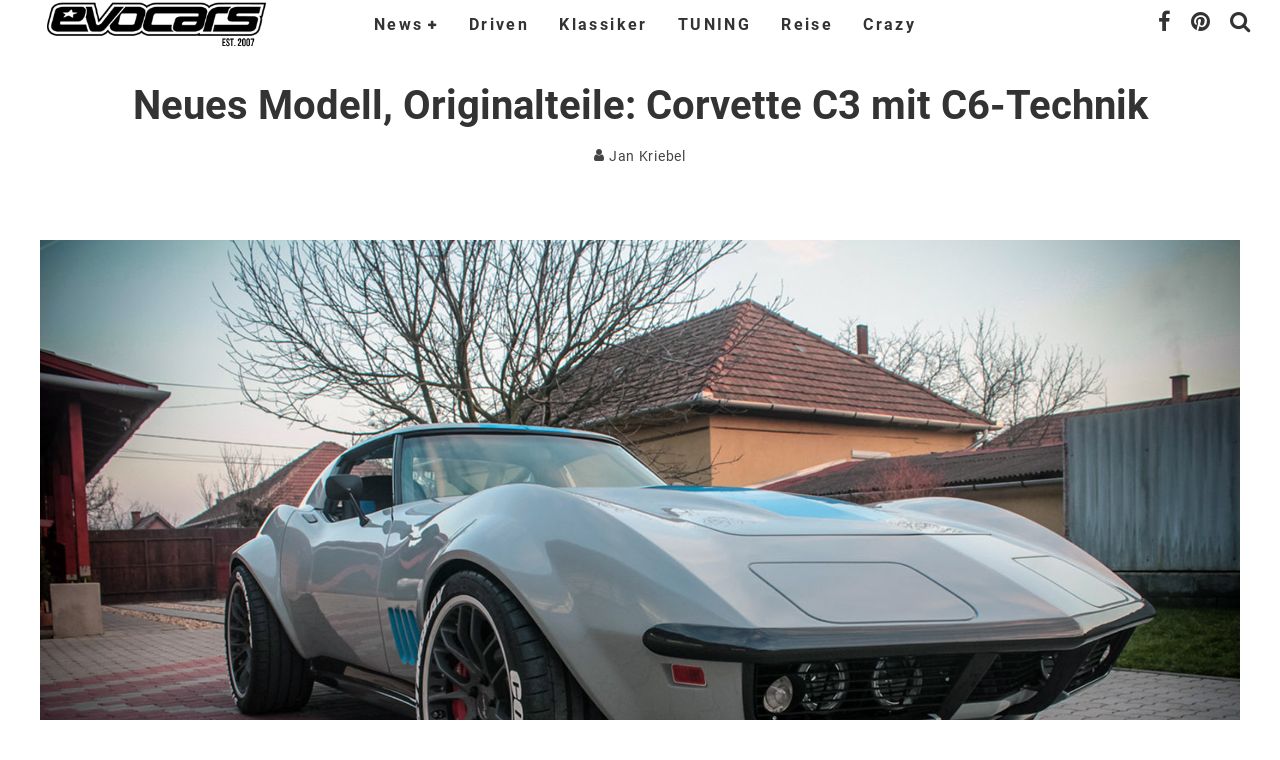

--- FILE ---
content_type: text/html; charset=UTF-8
request_url: https://www.evocars-magazin.de/neues-modell-originalteile-corvette-c3-mit-c6-technik/
body_size: 21577
content:
<!DOCTYPE html>
<html  prefix="og: http://ogp.me/ns#">
<head>
	<meta charset="UTF-8">
			<meta name="viewport" content="width=device-width, height=device-height, initial-scale=1.0, minimum-scale=1.0">
	
	<link rel="profile" href="http://gmpg.org/xfn/11">
	<meta name='robots' content='index, follow, max-image-preview:large, max-snippet:-1, max-video-preview:-1' />
<script type="text/javascript">
/* <![CDATA[ */
window.koko_analytics = {"url":"https:\/\/www.evocars-magazin.de\/wp-admin\/admin-ajax.php?action=koko_analytics_collect","site_url":"https:\/\/www.evocars-magazin.de","post_id":81139,"path":"\/neues-modell-originalteile-corvette-c3-mit-c6-technik\/","method":"fingerprint","use_cookie":false};
/* ]]> */
</script>

	<!-- This site is optimized with the Yoast SEO plugin v26.8 - https://yoast.com/product/yoast-seo-wordpress/ -->
	<title>Neues Modell, Originalteile: Corvette C3 mit C6-Technik</title>
	<link rel="canonical" href="https://www.evocars-magazin.de/neues-modell-originalteile-corvette-c3-mit-c6-technik/" />
	<link rel="next" href="https://www.evocars-magazin.de/neues-modell-originalteile-corvette-c3-mit-c6-technik/2/" />
	<meta name="twitter:label1" content="Verfasst von" />
	<meta name="twitter:data1" content="Jan Kriebel" />
	<meta name="twitter:label2" content="Geschätzte Lesezeit" />
	<meta name="twitter:data2" content="4 Minuten" />
	<script type="application/ld+json" class="yoast-schema-graph">{"@context":"https://schema.org","@graph":[{"@type":"Article","@id":"https://www.evocars-magazin.de/neues-modell-originalteile-corvette-c3-mit-c6-technik/#article","isPartOf":{"@id":"https://www.evocars-magazin.de/neues-modell-originalteile-corvette-c3-mit-c6-technik/"},"author":{"name":"Jan Kriebel","@id":"https://www.evocars-magazin.de/#/schema/person/099e846bba85df2d360c8179f0810617"},"headline":"Neues Modell, Originalteile: Corvette C3 mit C6-Technik","datePublished":"2022-05-20T13:39:50+00:00","dateModified":"2023-04-18T13:00:03+00:00","mainEntityOfPage":{"@id":"https://www.evocars-magazin.de/neues-modell-originalteile-corvette-c3-mit-c6-technik/"},"wordCount":316,"commentCount":0,"publisher":{"@id":"https://www.evocars-magazin.de/#organization"},"image":{"@id":"https://www.evocars-magazin.de/neues-modell-originalteile-corvette-c3-mit-c6-technik/#primaryimage"},"thumbnailUrl":"https://www.evocars-magazin.de/wp-content/uploads/2016/05/HEB-C3-Corvette-with-a-C6-Powertrain-LS3-01.jpg","keywords":["Achtzylinder","Corvette","corvette c3","corvette c3 mit c6-technik","Corvette C6","corvette c6 technik","crazy","Engineswap","hardcore engine builders","heb","LS3","Tuning","Umbau","ungarn","V8"],"articleSection":["CORVETTE","Engineswap","Klassiker"],"inLanguage":"de","potentialAction":[{"@type":"CommentAction","name":"Comment","target":["https://www.evocars-magazin.de/neues-modell-originalteile-corvette-c3-mit-c6-technik/#respond"]}]},{"@type":"WebPage","@id":"https://www.evocars-magazin.de/neues-modell-originalteile-corvette-c3-mit-c6-technik/","url":"https://www.evocars-magazin.de/neues-modell-originalteile-corvette-c3-mit-c6-technik/","name":"Neues Modell, Originalteile: Corvette C3 mit C6-Technik","isPartOf":{"@id":"https://www.evocars-magazin.de/#website"},"primaryImageOfPage":{"@id":"https://www.evocars-magazin.de/neues-modell-originalteile-corvette-c3-mit-c6-technik/#primaryimage"},"image":{"@id":"https://www.evocars-magazin.de/neues-modell-originalteile-corvette-c3-mit-c6-technik/#primaryimage"},"thumbnailUrl":"https://www.evocars-magazin.de/wp-content/uploads/2016/05/HEB-C3-Corvette-with-a-C6-Powertrain-LS3-01.jpg","datePublished":"2022-05-20T13:39:50+00:00","dateModified":"2023-04-18T13:00:03+00:00","inLanguage":"de","potentialAction":[{"@type":"ReadAction","target":["https://www.evocars-magazin.de/neues-modell-originalteile-corvette-c3-mit-c6-technik/"]}]},{"@type":"ImageObject","inLanguage":"de","@id":"https://www.evocars-magazin.de/neues-modell-originalteile-corvette-c3-mit-c6-technik/#primaryimage","url":"https://www.evocars-magazin.de/wp-content/uploads/2016/05/HEB-C3-Corvette-with-a-C6-Powertrain-LS3-01.jpg","contentUrl":"https://www.evocars-magazin.de/wp-content/uploads/2016/05/HEB-C3-Corvette-with-a-C6-Powertrain-LS3-01.jpg","width":1502,"height":1002},{"@type":"WebSite","@id":"https://www.evocars-magazin.de/#website","url":"https://www.evocars-magazin.de/","name":"evocars Magazin","description":"Alles rund ums Thema Auto. Bei uns findet Ihr News, Tests, Reiseberichte und Kurioses.","publisher":{"@id":"https://www.evocars-magazin.de/#organization"},"potentialAction":[{"@type":"SearchAction","target":{"@type":"EntryPoint","urlTemplate":"https://www.evocars-magazin.de/?s={search_term_string}"},"query-input":{"@type":"PropertyValueSpecification","valueRequired":true,"valueName":"search_term_string"}}],"inLanguage":"de"},{"@type":"Organization","@id":"https://www.evocars-magazin.de/#organization","name":"K&K Autoverlag","url":"https://www.evocars-magazin.de/","logo":{"@type":"ImageObject","inLanguage":"de","@id":"https://www.evocars-magazin.de/#/schema/logo/image/","url":"https://www.evocars-magazin.de/wp-content/uploads/2014/07/Briefkopflogo.jpg","contentUrl":"https://www.evocars-magazin.de/wp-content/uploads/2014/07/Briefkopflogo.jpg","width":820,"height":199,"caption":"K&K Autoverlag"},"image":{"@id":"https://www.evocars-magazin.de/#/schema/logo/image/"},"sameAs":["http://www.facebook.com/evocars"]},{"@type":"Person","@id":"https://www.evocars-magazin.de/#/schema/person/099e846bba85df2d360c8179f0810617","name":"Jan Kriebel","image":{"@type":"ImageObject","inLanguage":"de","@id":"https://www.evocars-magazin.de/#/schema/person/image/","url":"https://secure.gravatar.com/avatar/09637607225d19b60a9e6486ea0561cdd6172fab84a77beee53480b6fa94b0c6?s=96&d=mm&r=x","contentUrl":"https://secure.gravatar.com/avatar/09637607225d19b60a9e6486ea0561cdd6172fab84a77beee53480b6fa94b0c6?s=96&d=mm&r=x","caption":"Jan Kriebel"},"description":"Seit 2005 dreht sich mein berufliches Leben - und auch fast alles andere drumherum - um das Thema Auto. Im Jahr 2007 habe ich das evocars Magazin gegründet und bin seither als Chefredakteur für die Inhalte verantwortlich.","url":"https://www.evocars-magazin.de/author/j-kriebel/"}]}</script>
	<!-- / Yoast SEO plugin. -->


<link rel="alternate" type="application/rss+xml" title="evocars Magazin &raquo; Feed" href="https://www.evocars-magazin.de/feed/" />
<link rel="alternate" type="application/rss+xml" title="evocars Magazin &raquo; Kommentar-Feed" href="https://www.evocars-magazin.de/comments/feed/" />
<script type="text/javascript">(function() {"use strict";const vps = JSON.parse(`["gg"]`);window.dike_plc=(i,d,e=!1)=>{const n=i+"-*";return-1!==vps.indexOf(d)||void 0!==window.dike_tvb&&(-1!==window.dike_tvb.indexOf(d)||-1!==window.dike_tvb.indexOf(n))||(e&&(window.location.href="https://www.evocars-magazin.de/wp-admin/index.php?page=dike_wpd&author="+i+"&failed_lic_check="+i+"-"+d),!1)};})();</script><link rel="alternate" type="application/rss+xml" title="evocars Magazin &raquo; Kommentar-Feed zu Neues Modell, Originalteile: Corvette C3 mit C6-Technik" href="https://www.evocars-magazin.de/neues-modell-originalteile-corvette-c3-mit-c6-technik/feed/" />
<link rel="alternate" title="oEmbed (JSON)" type="application/json+oembed" href="https://www.evocars-magazin.de/wp-json/oembed/1.0/embed?url=https%3A%2F%2Fwww.evocars-magazin.de%2Fneues-modell-originalteile-corvette-c3-mit-c6-technik%2F" />
<link rel="alternate" title="oEmbed (XML)" type="text/xml+oembed" href="https://www.evocars-magazin.de/wp-json/oembed/1.0/embed?url=https%3A%2F%2Fwww.evocars-magazin.de%2Fneues-modell-originalteile-corvette-c3-mit-c6-technik%2F&#038;format=xml" />
<style id='wp-img-auto-sizes-contain-inline-css' type='text/css'>
img:is([sizes=auto i],[sizes^="auto," i]){contain-intrinsic-size:3000px 1500px}
/*# sourceURL=wp-img-auto-sizes-contain-inline-css */
</style>
<style id='wp-emoji-styles-inline-css' type='text/css'>

	img.wp-smiley, img.emoji {
		display: inline !important;
		border: none !important;
		box-shadow: none !important;
		height: 1em !important;
		width: 1em !important;
		margin: 0 0.07em !important;
		vertical-align: -0.1em !important;
		background: none !important;
		padding: 0 !important;
	}
/*# sourceURL=wp-emoji-styles-inline-css */
</style>
<style id='wp-block-library-inline-css' type='text/css'>
:root{--wp-block-synced-color:#7a00df;--wp-block-synced-color--rgb:122,0,223;--wp-bound-block-color:var(--wp-block-synced-color);--wp-editor-canvas-background:#ddd;--wp-admin-theme-color:#007cba;--wp-admin-theme-color--rgb:0,124,186;--wp-admin-theme-color-darker-10:#006ba1;--wp-admin-theme-color-darker-10--rgb:0,107,160.5;--wp-admin-theme-color-darker-20:#005a87;--wp-admin-theme-color-darker-20--rgb:0,90,135;--wp-admin-border-width-focus:2px}@media (min-resolution:192dpi){:root{--wp-admin-border-width-focus:1.5px}}.wp-element-button{cursor:pointer}:root .has-very-light-gray-background-color{background-color:#eee}:root .has-very-dark-gray-background-color{background-color:#313131}:root .has-very-light-gray-color{color:#eee}:root .has-very-dark-gray-color{color:#313131}:root .has-vivid-green-cyan-to-vivid-cyan-blue-gradient-background{background:linear-gradient(135deg,#00d084,#0693e3)}:root .has-purple-crush-gradient-background{background:linear-gradient(135deg,#34e2e4,#4721fb 50%,#ab1dfe)}:root .has-hazy-dawn-gradient-background{background:linear-gradient(135deg,#faaca8,#dad0ec)}:root .has-subdued-olive-gradient-background{background:linear-gradient(135deg,#fafae1,#67a671)}:root .has-atomic-cream-gradient-background{background:linear-gradient(135deg,#fdd79a,#004a59)}:root .has-nightshade-gradient-background{background:linear-gradient(135deg,#330968,#31cdcf)}:root .has-midnight-gradient-background{background:linear-gradient(135deg,#020381,#2874fc)}:root{--wp--preset--font-size--normal:16px;--wp--preset--font-size--huge:42px}.has-regular-font-size{font-size:1em}.has-larger-font-size{font-size:2.625em}.has-normal-font-size{font-size:var(--wp--preset--font-size--normal)}.has-huge-font-size{font-size:var(--wp--preset--font-size--huge)}.has-text-align-center{text-align:center}.has-text-align-left{text-align:left}.has-text-align-right{text-align:right}.has-fit-text{white-space:nowrap!important}#end-resizable-editor-section{display:none}.aligncenter{clear:both}.items-justified-left{justify-content:flex-start}.items-justified-center{justify-content:center}.items-justified-right{justify-content:flex-end}.items-justified-space-between{justify-content:space-between}.screen-reader-text{border:0;clip-path:inset(50%);height:1px;margin:-1px;overflow:hidden;padding:0;position:absolute;width:1px;word-wrap:normal!important}.screen-reader-text:focus{background-color:#ddd;clip-path:none;color:#444;display:block;font-size:1em;height:auto;left:5px;line-height:normal;padding:15px 23px 14px;text-decoration:none;top:5px;width:auto;z-index:100000}html :where(.has-border-color){border-style:solid}html :where([style*=border-top-color]){border-top-style:solid}html :where([style*=border-right-color]){border-right-style:solid}html :where([style*=border-bottom-color]){border-bottom-style:solid}html :where([style*=border-left-color]){border-left-style:solid}html :where([style*=border-width]){border-style:solid}html :where([style*=border-top-width]){border-top-style:solid}html :where([style*=border-right-width]){border-right-style:solid}html :where([style*=border-bottom-width]){border-bottom-style:solid}html :where([style*=border-left-width]){border-left-style:solid}html :where(img[class*=wp-image-]){height:auto;max-width:100%}:where(figure){margin:0 0 1em}html :where(.is-position-sticky){--wp-admin--admin-bar--position-offset:var(--wp-admin--admin-bar--height,0px)}@media screen and (max-width:600px){html :where(.is-position-sticky){--wp-admin--admin-bar--position-offset:0px}}

/*# sourceURL=wp-block-library-inline-css */
</style><link rel='stylesheet' id='wc-blocks-style-css' href='https://www.evocars-magazin.de/wp-content/plugins/woocommerce/assets/client/blocks/wc-blocks.css?ver=wc-10.4.3' type='text/css' media='all' />
<style id='global-styles-inline-css' type='text/css'>
:root{--wp--preset--aspect-ratio--square: 1;--wp--preset--aspect-ratio--4-3: 4/3;--wp--preset--aspect-ratio--3-4: 3/4;--wp--preset--aspect-ratio--3-2: 3/2;--wp--preset--aspect-ratio--2-3: 2/3;--wp--preset--aspect-ratio--16-9: 16/9;--wp--preset--aspect-ratio--9-16: 9/16;--wp--preset--color--black: #000000;--wp--preset--color--cyan-bluish-gray: #abb8c3;--wp--preset--color--white: #ffffff;--wp--preset--color--pale-pink: #f78da7;--wp--preset--color--vivid-red: #cf2e2e;--wp--preset--color--luminous-vivid-orange: #ff6900;--wp--preset--color--luminous-vivid-amber: #fcb900;--wp--preset--color--light-green-cyan: #7bdcb5;--wp--preset--color--vivid-green-cyan: #00d084;--wp--preset--color--pale-cyan-blue: #8ed1fc;--wp--preset--color--vivid-cyan-blue: #0693e3;--wp--preset--color--vivid-purple: #9b51e0;--wp--preset--gradient--vivid-cyan-blue-to-vivid-purple: linear-gradient(135deg,rgb(6,147,227) 0%,rgb(155,81,224) 100%);--wp--preset--gradient--light-green-cyan-to-vivid-green-cyan: linear-gradient(135deg,rgb(122,220,180) 0%,rgb(0,208,130) 100%);--wp--preset--gradient--luminous-vivid-amber-to-luminous-vivid-orange: linear-gradient(135deg,rgb(252,185,0) 0%,rgb(255,105,0) 100%);--wp--preset--gradient--luminous-vivid-orange-to-vivid-red: linear-gradient(135deg,rgb(255,105,0) 0%,rgb(207,46,46) 100%);--wp--preset--gradient--very-light-gray-to-cyan-bluish-gray: linear-gradient(135deg,rgb(238,238,238) 0%,rgb(169,184,195) 100%);--wp--preset--gradient--cool-to-warm-spectrum: linear-gradient(135deg,rgb(74,234,220) 0%,rgb(151,120,209) 20%,rgb(207,42,186) 40%,rgb(238,44,130) 60%,rgb(251,105,98) 80%,rgb(254,248,76) 100%);--wp--preset--gradient--blush-light-purple: linear-gradient(135deg,rgb(255,206,236) 0%,rgb(152,150,240) 100%);--wp--preset--gradient--blush-bordeaux: linear-gradient(135deg,rgb(254,205,165) 0%,rgb(254,45,45) 50%,rgb(107,0,62) 100%);--wp--preset--gradient--luminous-dusk: linear-gradient(135deg,rgb(255,203,112) 0%,rgb(199,81,192) 50%,rgb(65,88,208) 100%);--wp--preset--gradient--pale-ocean: linear-gradient(135deg,rgb(255,245,203) 0%,rgb(182,227,212) 50%,rgb(51,167,181) 100%);--wp--preset--gradient--electric-grass: linear-gradient(135deg,rgb(202,248,128) 0%,rgb(113,206,126) 100%);--wp--preset--gradient--midnight: linear-gradient(135deg,rgb(2,3,129) 0%,rgb(40,116,252) 100%);--wp--preset--font-size--small: 13px;--wp--preset--font-size--medium: 20px;--wp--preset--font-size--large: 36px;--wp--preset--font-size--x-large: 42px;--wp--preset--spacing--20: 0.44rem;--wp--preset--spacing--30: 0.67rem;--wp--preset--spacing--40: 1rem;--wp--preset--spacing--50: 1.5rem;--wp--preset--spacing--60: 2.25rem;--wp--preset--spacing--70: 3.38rem;--wp--preset--spacing--80: 5.06rem;--wp--preset--shadow--natural: 6px 6px 9px rgba(0, 0, 0, 0.2);--wp--preset--shadow--deep: 12px 12px 50px rgba(0, 0, 0, 0.4);--wp--preset--shadow--sharp: 6px 6px 0px rgba(0, 0, 0, 0.2);--wp--preset--shadow--outlined: 6px 6px 0px -3px rgb(255, 255, 255), 6px 6px rgb(0, 0, 0);--wp--preset--shadow--crisp: 6px 6px 0px rgb(0, 0, 0);}:where(.is-layout-flex){gap: 0.5em;}:where(.is-layout-grid){gap: 0.5em;}body .is-layout-flex{display: flex;}.is-layout-flex{flex-wrap: wrap;align-items: center;}.is-layout-flex > :is(*, div){margin: 0;}body .is-layout-grid{display: grid;}.is-layout-grid > :is(*, div){margin: 0;}:where(.wp-block-columns.is-layout-flex){gap: 2em;}:where(.wp-block-columns.is-layout-grid){gap: 2em;}:where(.wp-block-post-template.is-layout-flex){gap: 1.25em;}:where(.wp-block-post-template.is-layout-grid){gap: 1.25em;}.has-black-color{color: var(--wp--preset--color--black) !important;}.has-cyan-bluish-gray-color{color: var(--wp--preset--color--cyan-bluish-gray) !important;}.has-white-color{color: var(--wp--preset--color--white) !important;}.has-pale-pink-color{color: var(--wp--preset--color--pale-pink) !important;}.has-vivid-red-color{color: var(--wp--preset--color--vivid-red) !important;}.has-luminous-vivid-orange-color{color: var(--wp--preset--color--luminous-vivid-orange) !important;}.has-luminous-vivid-amber-color{color: var(--wp--preset--color--luminous-vivid-amber) !important;}.has-light-green-cyan-color{color: var(--wp--preset--color--light-green-cyan) !important;}.has-vivid-green-cyan-color{color: var(--wp--preset--color--vivid-green-cyan) !important;}.has-pale-cyan-blue-color{color: var(--wp--preset--color--pale-cyan-blue) !important;}.has-vivid-cyan-blue-color{color: var(--wp--preset--color--vivid-cyan-blue) !important;}.has-vivid-purple-color{color: var(--wp--preset--color--vivid-purple) !important;}.has-black-background-color{background-color: var(--wp--preset--color--black) !important;}.has-cyan-bluish-gray-background-color{background-color: var(--wp--preset--color--cyan-bluish-gray) !important;}.has-white-background-color{background-color: var(--wp--preset--color--white) !important;}.has-pale-pink-background-color{background-color: var(--wp--preset--color--pale-pink) !important;}.has-vivid-red-background-color{background-color: var(--wp--preset--color--vivid-red) !important;}.has-luminous-vivid-orange-background-color{background-color: var(--wp--preset--color--luminous-vivid-orange) !important;}.has-luminous-vivid-amber-background-color{background-color: var(--wp--preset--color--luminous-vivid-amber) !important;}.has-light-green-cyan-background-color{background-color: var(--wp--preset--color--light-green-cyan) !important;}.has-vivid-green-cyan-background-color{background-color: var(--wp--preset--color--vivid-green-cyan) !important;}.has-pale-cyan-blue-background-color{background-color: var(--wp--preset--color--pale-cyan-blue) !important;}.has-vivid-cyan-blue-background-color{background-color: var(--wp--preset--color--vivid-cyan-blue) !important;}.has-vivid-purple-background-color{background-color: var(--wp--preset--color--vivid-purple) !important;}.has-black-border-color{border-color: var(--wp--preset--color--black) !important;}.has-cyan-bluish-gray-border-color{border-color: var(--wp--preset--color--cyan-bluish-gray) !important;}.has-white-border-color{border-color: var(--wp--preset--color--white) !important;}.has-pale-pink-border-color{border-color: var(--wp--preset--color--pale-pink) !important;}.has-vivid-red-border-color{border-color: var(--wp--preset--color--vivid-red) !important;}.has-luminous-vivid-orange-border-color{border-color: var(--wp--preset--color--luminous-vivid-orange) !important;}.has-luminous-vivid-amber-border-color{border-color: var(--wp--preset--color--luminous-vivid-amber) !important;}.has-light-green-cyan-border-color{border-color: var(--wp--preset--color--light-green-cyan) !important;}.has-vivid-green-cyan-border-color{border-color: var(--wp--preset--color--vivid-green-cyan) !important;}.has-pale-cyan-blue-border-color{border-color: var(--wp--preset--color--pale-cyan-blue) !important;}.has-vivid-cyan-blue-border-color{border-color: var(--wp--preset--color--vivid-cyan-blue) !important;}.has-vivid-purple-border-color{border-color: var(--wp--preset--color--vivid-purple) !important;}.has-vivid-cyan-blue-to-vivid-purple-gradient-background{background: var(--wp--preset--gradient--vivid-cyan-blue-to-vivid-purple) !important;}.has-light-green-cyan-to-vivid-green-cyan-gradient-background{background: var(--wp--preset--gradient--light-green-cyan-to-vivid-green-cyan) !important;}.has-luminous-vivid-amber-to-luminous-vivid-orange-gradient-background{background: var(--wp--preset--gradient--luminous-vivid-amber-to-luminous-vivid-orange) !important;}.has-luminous-vivid-orange-to-vivid-red-gradient-background{background: var(--wp--preset--gradient--luminous-vivid-orange-to-vivid-red) !important;}.has-very-light-gray-to-cyan-bluish-gray-gradient-background{background: var(--wp--preset--gradient--very-light-gray-to-cyan-bluish-gray) !important;}.has-cool-to-warm-spectrum-gradient-background{background: var(--wp--preset--gradient--cool-to-warm-spectrum) !important;}.has-blush-light-purple-gradient-background{background: var(--wp--preset--gradient--blush-light-purple) !important;}.has-blush-bordeaux-gradient-background{background: var(--wp--preset--gradient--blush-bordeaux) !important;}.has-luminous-dusk-gradient-background{background: var(--wp--preset--gradient--luminous-dusk) !important;}.has-pale-ocean-gradient-background{background: var(--wp--preset--gradient--pale-ocean) !important;}.has-electric-grass-gradient-background{background: var(--wp--preset--gradient--electric-grass) !important;}.has-midnight-gradient-background{background: var(--wp--preset--gradient--midnight) !important;}.has-small-font-size{font-size: var(--wp--preset--font-size--small) !important;}.has-medium-font-size{font-size: var(--wp--preset--font-size--medium) !important;}.has-large-font-size{font-size: var(--wp--preset--font-size--large) !important;}.has-x-large-font-size{font-size: var(--wp--preset--font-size--x-large) !important;}
/*# sourceURL=global-styles-inline-css */
</style>

<style id='classic-theme-styles-inline-css' type='text/css'>
/*! This file is auto-generated */
.wp-block-button__link{color:#fff;background-color:#32373c;border-radius:9999px;box-shadow:none;text-decoration:none;padding:calc(.667em + 2px) calc(1.333em + 2px);font-size:1.125em}.wp-block-file__button{background:#32373c;color:#fff;text-decoration:none}
/*# sourceURL=/wp-includes/css/classic-themes.min.css */
</style>
<link rel='stylesheet' id='wcz-frontend-css' href='https://www.evocars-magazin.de/wp-content/plugins/woocustomizer/assets/css/frontend.css?ver=2.6.3' type='text/css' media='all' />
<link rel='stylesheet' id='crp-public-css' href='https://www.evocars-magazin.de/wp-content/plugins/custom-related-posts/dist/public.css?ver=1.8.1' type='text/css' media='all' />
<link rel='stylesheet' id='gg-lcl-skin-css' href='https://www.evocars-magazin.de/wp-content/plugins/global-gallery/js/lightboxes/lc-lightbox/skins/dark.css?ver=1.3.0' type='text/css' media='all' />
<link rel='stylesheet' id='gg-lightbox-css-css' href='https://www.evocars-magazin.de/wp-content/plugins/global-gallery/js/lightboxes/lc-lightbox/css/lc_lightbox.min.css?ver=8.8.2' type='text/css' media='all' />
<style id='woocommerce-inline-inline-css' type='text/css'>
.woocommerce form .form-row .required { visibility: visible; }
/*# sourceURL=woocommerce-inline-inline-css */
</style>
<link rel='stylesheet' id='valenti-style-css' href='https://www.evocars-magazin.de/wp-content/themes/valenti/assets/css/style.min.css?ver=5.7.0' type='text/css' media='all' />
<style id='valenti-style-inline-css' type='text/css'>
.wrap, .tipi-row{max-width:1300px}body{ color:#444444}.entry-content h1, .entry-content h2, .entry-content h3, .entry-content h4, .entry-content h5, .entry-content h6{ color:#333333}.link-color-wrap a, .block-wrap-code .block a{ color:#3aa0ff}.link-color-wrap a:hover, .block-wrap-code .block a:hover{ color:#1a75ca}body{font-size:18px;font-weight:400;line-height:1.666;text-transform:inherit;font-family:'Roboto';}.excerpt{font-size:18px;font-weight:400;line-height:1.666;text-transform:inherit;font-family:'Roboto';}.preview-thumbnail .title, .preview-review .title{font-size:14px;font-weight:700;line-height:1.3;text-transform:inherit;font-family:'Roboto';}.byline{font-size:11px;font-weight:400;letter-spacing:0.1em;line-height:1.3;text-transform:inherit;font-family:'Roboto';}.hero-meta .byline{font-size:11px;font-weight:400;letter-spacing:0.05em;line-height:1.3;text-transform:inherit;font-family:'Roboto';}.tipi-button{font-size:14px;font-weight:700;letter-spacing:0.1em;text-transform:inherit;font-family:'Roboto';}.secondary-menu-wrap, .secondary-menu-wrap .sub-menu a:not(.tipi-button){font-size:14px;font-weight:700;letter-spacing:0.1em;line-height:1;text-transform:inherit;font-family:'Roboto';}.footer-menu{font-size:12px;font-weight:400;line-height:1;text-transform:inherit;font-family:'Roboto';}.site-footer .textwidget{font-size:14px;font-weight:500;line-height:1.666;text-transform:none;font-family:'Roboto';}.copyright{font-size:14px;font-weight:400;line-height:1;text-transform:none;font-family:'Roboto';}.preview-slider.title-s .title{font-size:14px;font-weight:700;letter-spacing:0.04em;line-height:1.4;text-transform:inherit;font-family:'Roboto';}.preview-slider.title-m .title{font-size:14px;font-weight:700;letter-spacing:0.04em;line-height:1.4;text-transform:inherit;font-family:'Roboto';}.preview-slider.title-l .title{font-size:14px;font-weight:700;letter-spacing:0.04em;line-height:1.4;text-transform:inherit;font-family:'Roboto';}.preview-slider.title-xl .title{font-size:14px;font-weight:700;letter-spacing:0.04em;line-height:1.4;text-transform:inherit;font-family:'Roboto';}.preview-grid.title-xs .title{font-size:14px;font-weight:700;letter-spacing:0.04em;line-height:1.4;text-transform:inherit;font-family:'Roboto';}.preview-grid.title-s .title{font-size:14px;font-weight:700;letter-spacing:0.04em;line-height:1.4;text-transform:inherit;font-family:'Roboto';}.preview-grid.title-m .title{font-size:14px;font-weight:700;letter-spacing:0.04em;line-height:1.4;text-transform:inherit;font-family:'Roboto';}.preview-grid.title-l .title{font-size:14px;font-weight:700;letter-spacing:0.04em;line-height:1.4;text-transform:inherit;font-family:'Roboto';}.preview-classic .title{font-size:14px;font-weight:400;letter-spacing:0.05em;line-height:1.3;text-transform:inherit;font-family:'Roboto';}.preview-2 .title{font-size:14px;font-weight:400;letter-spacing:0.05em;line-height:1.3;text-transform:inherit;font-family:'Roboto';}.entry-content blockquote, .entry-content blockquote p{font-size:18px;font-weight:400;line-height:1.5;text-transform:none;font-family:'Roboto';}.hero-wrap .caption, .gallery-block__wrap .caption, figcaption{font-size:10px;font-weight:400;line-height:1.2;text-transform:none;font-family:'Roboto';}.main-navigation .horizontal-menu > li > a{font-size:14px;font-weight:700;letter-spacing:0.15em;line-height:1;text-transform:inherit;font-family:'Roboto';}.sub-menu a:not(.tipi-button){font-size:14px;font-weight:400;letter-spacing:0.13em;line-height:1.6;text-transform:inherit;font-family:'Roboto';}.hero-meta.tipi-s-typo .title{font-size:20px;font-weight:700;line-height:1.3;text-transform:inherit;font-family:'Roboto';}.hero-meta.tipi-m-typo .title{font-size:20px;font-weight:700;line-height:1.3;text-transform:inherit;font-family:'Roboto';}.hero-meta.tipi-l-typo .title{font-size:20px;font-weight:700;line-height:1.3;text-transform:inherit;font-family:'Roboto';}.entry-content h2{font-size:22px;font-weight:700;letter-spacing:0.1em;line-height:1.3;text-transform:uppercase;font-family:'Roboto';}.entry-content h3{font-size:20px;font-weight:700;letter-spacing:0.1em;line-height:1.3;text-transform:uppercase;font-family:'Roboto';}.entry-content h4{font-size:18px;font-weight:700;letter-spacing:0.1em;line-height:1.3;text-transform:uppercase;font-family:'Roboto';}.entry-content h5{font-size:18px;font-weight:700;letter-spacing:0.1em;line-height:1.3;text-transform:uppercase;font-family:'Roboto';}.widget-title{font-size:14px;font-weight:700;letter-spacing:0.1em;line-height:1.3;text-transform:inherit;font-family:'Roboto';}.block-title-wrap .title{font-size:16px;font-weight:700;letter-spacing:0.16em;line-height:1.8;text-transform:inherit;font-family:'Roboto';}.block-subtitle{font-size:15px;font-weight:700;letter-spacing:0.1em;line-height:1.3;text-transform:inherit;font-family:'Roboto';}.preview-classic { padding-bottom: 15px; }.block-wrap-classic .block ~ .block { padding-top: 15px; }.preview-thumbnail { padding-bottom: 20px; }.valenti-widget .preview-thumbnail { padding-bottom: 15px; }.block-title-inner{ border-bottom:3px solid #161616;}.site-footer > .bg-area{ border-top:20px solid #333333;}.footer-widget-wrap{ border-right:1px solid #333333;}.split-1:not(.preview-thumbnail) .mask {
		-webkit-flex: 0 0 40%;
		-ms-flex: 0 0 40%;
		flex: 0 0 40%;
		width: 40%;
	}.footer-lower {
		padding-top: 30px;
		padding-bottom: 30px;
	}.footer-widget-wrap {
		padding-top: 45px;
		padding-bottom: 45px;
	}.main-menu > li > a {
		padding-top: 15px;
		padding-bottom: 15px;
	}.main-navigation .main-nav-wrap > .menu-icons a{padding-left:10px;}.main-navigation .main-nav-wrap > .menu-icons a{padding-right:10px;}.main-navigation .main-nav-wrap > .menu-icons {margin-right:-10px;}.main-navigation .main-nav-wrap .menu-icons > li > a {font-size:22px;}.secondary-menu-wrap .menu-icons a{padding-left:10px;}.secondary-menu-wrap .menu-icons a{padding-right:10px;}.secondary-menu-wrap .menu-icons {margin-right:-10px;}.secondary-menu-wrap .menu-icons > li > a {font-size:16px;}.accent--color, .bbp-submit-wrapper button, .bbp-submit-wrapper button:visited, .buddypress .cb-cat-header .title a, .woocommerce .star-rating:before, .woocommerce-page .star-rating:before, .woocommerce .star-rating span, .woocommerce-page .star-rating span, .woocommerce .stars a {
		color:#eb9812;
	}.bbp-submit-wrapper button, #buddypress button:hover, #buddypress a.button:hover, #buddypress a.button:focus, #buddypress input[type=submit]:hover, #buddypress input[type=button]:hover, #buddypress input[type=reset]:hover, #buddypress ul.button-nav li a:hover, #buddypress ul.button-nav li.current a, #buddypress div.generic-button a:hover, #buddypress .comment-reply-link:hover, #buddypress .activity-list li.load-more:hover, #buddypress #groups-list .generic-button a:hover {
		border-color: #eb9812;
	}.sidebar-widget .widget-title, .cb-cat-header, .site-footer .footer-widget-area .widget-title span, #wp-calendar caption, #buddypress #members-list .cb-member-list-box .item .item-title, #buddypress div.item-list-tabs ul li.selected, #buddypress div.item-list-tabs ul li.current, #buddypress .item-list-tabs ul li:hover, .woocommerce div.product .woocommerce-tabs ul.tabs li.active,
	.author-page-box {
		border-bottom-color: #eb9812 ;
	}.cb-highlight, #buddypress button:hover, #buddypress a.button:hover, #buddypress a.button:focus, #buddypress input[type=submit]:hover, #buddypress input[type=button]:hover, #buddypress input[type=reset]:hover, #buddypress ul.button-nav li a:hover, #buddypress ul.button-nav li.current a, #buddypress div.generic-button a:hover, #buddypress .comment-reply-link:hover, #buddypress .activity-list li.load-more:hover, #buddypress #groups-list .generic-button a:hover {
		background-color: #eb9812;
	}.woocommerce button.button:hover {
			background: #eb9812;
		}.woocommerce .woocommerce-message:before, .woocomerce-page .woocommerce-message:before, .woocommerce .woocommerce-info:before {
			background-color: #eb9812;
		}.woocommerce-product-rating {
			color: #eb9812;
		}.font-b { font-family: 'Roboto'; }h1, h2, h3, h4, h5, h6, .font-h, #bbp-user-navigation, .product_meta, .price, .woocommerce-review-link, .cart_item, .cart-collaterals .cart_totals th { font-family: 'Roboto' }.site-mob-header:not(.site-mob-header-11) .header-padding .logo-main-wrap, .site-mob-header:not(.site-mob-header-11) .header-padding .icons-wrap a, .site-mob-header-11 .header-padding {
		padding-top: 15px;
		padding-bottom: 15px;
	}.site-header .header-padding {
		padding-top: 10px;
		padding-bottom: 10px;
	}.site-header .bg-area{background-color: #000000;}.site-header .background{background-position: center center;}.site-header,.site-header a{color: #333;}.site-footer .bg-area{background-color: #1c1d1e;}.site-footer .background{background-position: center center;}.site-footer,.site-footer a{color: #e5e5e5;}.footer-widget-area{background-color: #272727;}.footer-widget-area{background-position: center center;}.footer-widget-area,.footer-widget-area a{color: #e5e5e5;}.site-mob-header .bg-area{background-color: #000000;}.site-mob-header .background{background-position: center center;opacity: 0;}.site-mob-header,.site-mob-header a{color: #fff;}.grid-spacing { border-top-width: 13px; }.preview-slider.tile-overlay--1:after, .preview-slider.tile-overlay--2 .meta:after { opacity: 1; }.preview-grid.tile-overlay--1:after, .preview-grid.tile-overlay--2 .meta:after { opacity: 0.68; }.main-navigation-border { border-bottom-color: #161616; }@media only screen and (min-width: 481px) {.slider-spacing { margin-right: 3px;}.block-wrap-slider .slider { padding-top: 3px;}.grid-spacing { border-right-width: 13px; }.block-fs {padding:13px;}.block-wrap-grid:not(.block-wrap-81) .block { width: calc( 100% + 13px ); }}@media only screen and (min-width: 768px) {.grid-spacing { border-right-width: 13px; }.block-wrap-55 .slide { margin-right: 13px!important; }.block-wrap-grid:not(.block-wrap-81) .block { width: calc( 100% + 13px ); }.preview-slider.tile-overlay--1:hover:after, .preview-slider.tile-overlay--2.tile-overlay--gradient:hover:after, .preview-slider.tile-overlay--2:hover .meta:after { opacity: 0 ; }.preview-grid.tile-overlay--1:hover:after, .preview-grid.tile-overlay--2.tile-overlay--gradient:hover:after, .preview-grid.tile-overlay--2:hover .meta:after { opacity: 0.3 ; }}@media only screen and (min-width: 1020px) {body{font-size:21px;}.excerpt{font-size:21px;}.hero-meta .byline{font-size:14px;}.tipi-button{font-size:12px;}.secondary-menu-wrap, .secondary-menu-wrap .sub-menu a:not(.tipi-button){font-size:12px;}.footer-menu{font-size:16px;}.site-footer .textwidget{font-size:18px;}.copyright{font-size:16px;}.preview-slider.title-s .title{font-size:16px;}.preview-slider.title-m .title{font-size:20px;}.preview-slider.title-l .title{font-size:30px;}.preview-slider.title-xl .title{font-size:40px;}.preview-grid.title-xs .title{font-size:16px;}.preview-grid.title-s .title{font-size:20px;}.preview-grid.title-m .title{font-size:32px;}.preview-grid.title-l .title{font-size:38px;}.preview-classic .title{font-size:24px;}.preview-2 .title{font-size:26px;}.entry-content blockquote, .entry-content blockquote p{font-size:22px;}.main-navigation .horizontal-menu > li > a{font-size:16px;}.hero-meta.tipi-s-typo .title{font-size:28px;}.hero-meta.tipi-m-typo .title{font-size:40px;}.hero-meta.tipi-l-typo .title{font-size:50px;}.entry-content h2{font-size:24px;}.entry-content h3{font-size:22px;}.entry-content h4{font-size:20px;}.widget-title{font-size:20px;}.block-title-wrap .title{font-size:22px;}}@media only screen and (min-width: 1200px) {.site {background-color:#000000;}}.main-menu-logo img {
    max-height: 50px;
    width: auto;
}

/* open-sans-regular - latin */
@font-face {
  font-family: 'Open Sans';
  font-style: normal;
  font-weight: 400;
  src: local('Open Sans'),
       url('/wp-content/themes/valenti-child/fonts/open-sans-v34-latin-regular.woff2') format('woff2'), /* Chrome 26+, Opera 23+, Firefox 39+ */
       url('/wp-content/themes/valenti-child/fonts/open-sans-v34-latin-regular.woff') format('woff'); /* Chrome 6+, Firefox 3.6+, IE 9+, Safari 5.1+ */
}
/* open-sans-700 - latin */
@font-face {
  font-family: 'Open Sans';
  font-style: normal;
  font-weight: 700;
  src: local('Open Sans'),
       url('/wp-content/themes/valenti-child/fonts/open-sans-v34-latin-700.woff2') format('woff2'), /* Chrome 26+, Opera 23+, Firefox 39+ */
       url('/wp-content/themes/valenti-child/fonts/open-sans-v34-latin-700.woff') format('woff'); /* Chrome 6+, Firefox 3.6+, IE 9+, Safari 5.1+ */
}
/* open-sans-700 - latin */
@font-face {
  font-family: 'Open Sans';
  font-style: normal;
  font-weight: 600;
  src: local('Open Sans'),
       url('/wp-content/themes/valenti-child/fonts/open-sans-v34-latin-600.woff2') format('woff2'), /* Chrome 26+, Opera 23+, Firefox 39+ */
       url('/wp-content/themes/valenti-child/fonts/open-sans-v34-latin-600.woff') format('woff'); /* Chrome 6+, Firefox 3.6+, IE 9+, Safari 5.1+ */
}

/* oswald-regular - latin */
@font-face {
  font-family: 'Oswald';
  font-style: normal;
  font-weight: 400;
  src: local('Oswald'),
       url('/wp-content/themes/valenti-child/fonts/oswald-v49-latin-regular.woff2') format('woff2'), /* Chrome 26+, Opera 23+, Firefox 39+ */
       url('/wp-content/themes/valenti-child/fonts/oswald-v49-latin-regular.woff') format('woff'); /* Chrome 6+, Firefox 3.6+, IE 9+, Safari 5.1+ */
}
/* oswald-700 - latin */
@font-face {
  font-family: 'Oswald';
  font-style: normal;
  font-weight: 700;
  src: local('Oswald'),
       url('/wp-content/themes/valenti-child/fonts/oswald-v49-latin-700.woff2') format('woff2'), /* Chrome 26+, Opera 23+, Firefox 39+ */
       url('/wp-content/themes/valenti-child/fonts/oswald-v49-latin-700.woff') format('woff'); /* Chrome 6+, Firefox 3.6+, IE 9+, Safari 5.1+ */
}
/* oswald-700 - latin */
@font-face {
  font-family: 'Oswald';
  font-style: normal;
  font-weight: 600;
  src: local('Oswald'),
       url('/wp-content/themes/valenti-child/fonts/oswald-v49-latin-600.woff2') format('woff2'), /* Chrome 26+, Opera 23+, Firefox 39+ */
       url('/wp-content/themes/valenti-child/fonts/oswald-v49-latin-600.woff') format('woff'); /* Chrome 6+, Firefox 3.6+, IE 9+, Safari 5.1+ */
}

/* roboto-regular - latin */
@font-face {
  font-family: 'Roboto';
  font-style: normal;
  font-weight: 400;
  src:
       url('/wp-content/themes/valenti-child/fonts/roboto-v30-latin-regular.woff2') format('woff2'), /* Chrome 26+, Opera 23+, Firefox 39+ */
       url('/wp-content/themes/valenti-child/fonts/roboto-v30-latin-regular.woff') format('woff'); /* Chrome 6+, Firefox 3.6+, IE 9+, Safari 5.1+ */
}
/* roboto-700 - latin */
@font-face {
  font-family: 'Roboto';
  font-style: bold;
  font-weight: 700;
  src:
       url('/wp-content/themes/valenti-child/fonts/roboto-v30-latin-700.woff2') format('woff2'), /* Chrome 26+, Opera 23+, Firefox 39+ */
       url('/wp-content/themes/valenti-child/fonts/roboto-v30-latin-700.woff') format('woff'); /* Chrome 6+, Firefox 3.6+, IE 9+, Safari 5.1+ */
}



.cb-module-custom { background: #fff ; }
.cb-excerpt { background: #fff ; }
.cb-meta { background: #fff ; }
.cb-mask { background: #fff ; }
.cb-line { background: #fff ; }

.block--with-bg .block { background: #fff ; }
.cb-sidebar-widget { background: #fff ; }
.widget-latest-articles ul li { background: #fff ; }
.cb-sidebar-widget .cb-sidebar-widget-title { background: #fff ; }
.cb-sidebar-widget .cb-light { background: #fff ; }
.woocommerce ul.products li.product { background: #fff ; }
.cb-module-a.cb-module-block.cb-light { background: #fff ; }
.cb-module-f.cb-module-block.cb-light { background: #fff ; }
.block-archive-skin-11 .preview-classic .preview--with-bg { background: #fff ; }
.site-skin-1 a,.footer-widgets-skin-1 a{color:#333 !important; background: #fff !important;}
.site-skin-2 a,.footer-widgets-skin-1 a{color:#333 !important; background: #E9E9E9 !important;}

.video-container {
    position: relative;
    padding-bottom: 56.25%;
    padding-top: 0;
    height: 0;
    overflow: hidden;
}

.video-container iframe,
.video-container object,
.video-container embed {
    position: absolute;
    top: 0;
    left: 0;
    width: 100%;
    height: 100%;
}

@media only screen and (min-width: 768px){
	.sidebar-off .tipi-m-8 {
		width: 100%;
	}
	.sidebar-off .tipi-m-8 p, 
	.sidebar-off .tipi-m-8 h1,
	.sidebar-off .tipi-m-8 h2,
	.sidebar-off .tipi-m-8 ul,
	.sidebar-off .tipi-m-8 .last__updated
	{
		width: 66.66666666666667%;
		margin: 0 auto 1em auto;
	}
	.byline-part.author{
	    width: 66.66666666666667%;
		margin: 0 auto;
		position: relative;
		display: block;	
	}
}
.entry-content iframe, .youtube p{
	width: 100% !important;
}
@media only screen and (max-width: 560px){

	.entry-content iframe, .youtube p{
		width: 100% !important;
		height:400px !important
	}

/*# sourceURL=valenti-style-inline-css */
</style>
<link rel='stylesheet' id='valenti-child-style-css' href='https://www.evocars-magazin.de/wp-content/themes/valenti-child/style.css?ver=6.9' type='text/css' media='all' />
<link rel='stylesheet' id='swipebox-css' href='https://www.evocars-magazin.de/wp-content/themes/valenti/assets/css/swipebox.min.css?ver=1.4.4.1' type='text/css' media='all' />
<link rel='stylesheet' id='valenti-woocommerce-style-css' href='https://www.evocars-magazin.de/wp-content/themes/valenti/assets/css/woocommerce.min.css?ver=5.7.0' type='text/css' media='all' />
<link rel='stylesheet' id='slb_core-css' href='https://www.evocars-magazin.de/wp-content/plugins/simple-lightbox/client/css/app.css?ver=2.9.4' type='text/css' media='all' />
<style id='wcz-customizer-custom-css-inline-css' type='text/css'>
body.post-type-archive-product header.woocommerce-products-header .woocommerce-products-header__title{display:none !important;}body.wcz-btns.wcz-woocommerce ul.products li.product a.button,
					body.wcz-btns.wcz-woocommerce .related.products ul.products li.product a.button,
                    body.wcz-btns.wcz-woocommerce.single-product div.product form.cart .button,
                    body.wcz-btns.wcz-woocommerce.wcz-wooblocks ul.wc-block-grid__products li.wc-block-grid__product .add_to_cart_button{font-size:19px;font-weight:700;border-radius:8px !important;padding:5px 10px 6px !important;}body.single.single-product.wcz-woocommerce .summary form.cart button.single_add_to_cart_button,
					body.single-product .wcz-sticky-addtocart a.wcz-sticky-addtocart-button{background-color:#dd9933 !important;color:#000000 !important;text-shadow:none;}body.woocommerce.wcz-woocommerce ul.products li.product .woocommerce-loop-product__title,
					body.wcz-woocommerce .products .product .woocommerce-loop-product__title,
                    body.wcz-wooblocks ul.wc-block-grid__products li.wc-block-grid__product .wc-block-grid__product-title{font-size:21px !important;}body.woocommerce.wcz-woocommerce ul.products li.product .price,
					body.wcz-woocommerce .products .product .price,
                    body.wcz-wooblocks ul.wc-block-grid__products li.wc-block-grid__product .wc-block-grid__product-price{font-size:17px !important;}.wcz-product-long-desc{margin-top:10px;padding-top:10px;}body.single-product.wcz-woocommerce div.product .product_title{font-size:26px !important;}body.single-product.wcz-woocommerce div.product p.price{font-size:25px !important;}body.single-product.wcz-woocommerce div.product p.price,
					body.single-product.wcz-woocommerce div.product .woocommerce-variation-price span.price{color:#dd3333 !important;}
/*# sourceURL=wcz-customizer-custom-css-inline-css */
</style>
<link rel='stylesheet' id='gg_fontawesome-css' href='https://www.evocars-magazin.de/wp-content/plugins/global-gallery/css/fontAwesome/css/all.min.css?ver=5.15.2' type='text/css' media='all' />
<link rel='stylesheet' id='gg-frontend-css' href='https://www.evocars-magazin.de/wp-content/plugins/global-gallery/css/frontend.min.css?ver=8.8.2' type='text/css' media='all' />
<link rel='stylesheet' id='gg-slider-css' href='https://www.evocars-magazin.de/wp-content/plugins/global-gallery/js/jquery.galleria/themes/ggallery/galleria.ggallery.min.css?ver=8.8.2' type='text/css' media='all' />
<link rel='stylesheet' id='gg-custom-css-css' href='https://www.evocars-magazin.de/wp-content/plugins/global-gallery/css/custom.css?ver=8.8.2-46d0febf12915483b330b3151f9b317e' type='text/css' media='all' />
<script type="text/javascript" src="https://www.evocars-magazin.de/wp-includes/js/jquery/jquery.min.js?ver=3.7.1" id="jquery-core-js"></script>
<script type="text/javascript" src="https://www.evocars-magazin.de/wp-includes/js/jquery/jquery-migrate.min.js?ver=3.4.1" id="jquery-migrate-js"></script>
<script type="text/javascript" src="https://www.evocars-magazin.de/wp-content/plugins/woocommerce/assets/js/jquery-blockui/jquery.blockUI.min.js?ver=2.7.0-wc.10.4.3" id="wc-jquery-blockui-js" defer="defer" data-wp-strategy="defer"></script>
<script type="text/javascript" id="wc-add-to-cart-js-extra">
/* <![CDATA[ */
var wc_add_to_cart_params = {"ajax_url":"/wp-admin/admin-ajax.php","wc_ajax_url":"/?wc-ajax=%%endpoint%%","i18n_view_cart":"Warenkorb anzeigen","cart_url":"https://www.evocars-magazin.de/warenkorb/","is_cart":"","cart_redirect_after_add":"no"};
//# sourceURL=wc-add-to-cart-js-extra
/* ]]> */
</script>
<script type="text/javascript" src="https://www.evocars-magazin.de/wp-content/plugins/woocommerce/assets/js/frontend/add-to-cart.min.js?ver=10.4.3" id="wc-add-to-cart-js" defer="defer" data-wp-strategy="defer"></script>
<script type="text/javascript" src="https://www.evocars-magazin.de/wp-content/plugins/woocommerce/assets/js/js-cookie/js.cookie.min.js?ver=2.1.4-wc.10.4.3" id="wc-js-cookie-js" defer="defer" data-wp-strategy="defer"></script>
<script type="text/javascript" id="woocommerce-js-extra">
/* <![CDATA[ */
var woocommerce_params = {"ajax_url":"/wp-admin/admin-ajax.php","wc_ajax_url":"/?wc-ajax=%%endpoint%%","i18n_password_show":"Passwort anzeigen","i18n_password_hide":"Passwort ausblenden"};
//# sourceURL=woocommerce-js-extra
/* ]]> */
</script>
<script type="text/javascript" src="https://www.evocars-magazin.de/wp-content/plugins/woocommerce/assets/js/frontend/woocommerce.min.js?ver=10.4.3" id="woocommerce-js" defer="defer" data-wp-strategy="defer"></script>
<link rel="https://api.w.org/" href="https://www.evocars-magazin.de/wp-json/" /><link rel="alternate" title="JSON" type="application/json" href="https://www.evocars-magazin.de/wp-json/wp/v2/posts/81139" /><link rel="EditURI" type="application/rsd+xml" title="RSD" href="https://www.evocars-magazin.de/xmlrpc.php?rsd" />
<meta name="generator" content="WordPress 6.9" />
<meta name="generator" content="WooCommerce 10.4.3" />
<link rel='shortlink' href='https://www.evocars-magazin.de/?p=81139' />

<!-- Open Graph Meta Data by WP-Open-Graph plugin-->
<meta property="og:site_name" content="evocars Magazin" />
<meta property="og:locale" content="de" />
<meta property="og:type" content="article" />
<meta property="og:image:width" content="1502" />
<meta property="og:image:height" content="1002" />
<meta property="og:image" content="https://www.evocars-magazin.de/wp-content/uploads/2016/05/HEB-C3-Corvette-with-a-C6-Powertrain-LS3-01.jpg" />
<meta property="og:title" content="Neues Modell, Originalteile: Corvette C3 mit C6-Technik" />
<meta property="og:url" content="https://www.evocars-magazin.de/neues-modell-originalteile-corvette-c3-mit-c6-technik/" />
<meta property="og:description" content="Nicht mehr als ein Scheunenfund war diese Corvette C3. Doch dann nahmen sich zwei Brüder aus Ungarn der Sache an und kreierten etwas ganz besonderes." />
<!-- /Open Graph Meta Data -->
<link rel="preload" type="font/woff2" as="font" href="https://www.evocars-magazin.de/wp-content/themes/valenti/assets/css/valenti/valenti.woff2?o9cfvj" crossorigin><link rel="preload" as="image" href="https://www.evocars-magazin.de/wp-content/uploads/2016/05/HEB-C3-Corvette-with-a-C6-Powertrain-LS3-01.jpg" imagesrcset="https://www.evocars-magazin.de/wp-content/uploads/2016/05/HEB-C3-Corvette-with-a-C6-Powertrain-LS3-01.jpg 1502w, https://www.evocars-magazin.de/wp-content/uploads/2016/05/HEB-C3-Corvette-with-a-C6-Powertrain-LS3-01-500x334.jpg 500w, https://www.evocars-magazin.de/wp-content/uploads/2016/05/HEB-C3-Corvette-with-a-C6-Powertrain-LS3-01-450x300.jpg 450w, https://www.evocars-magazin.de/wp-content/uploads/2016/05/HEB-C3-Corvette-with-a-C6-Powertrain-LS3-01-750x500.jpg 750w, https://www.evocars-magazin.de/wp-content/uploads/2016/05/HEB-C3-Corvette-with-a-C6-Powertrain-LS3-01-120x80.jpg 120w, https://www.evocars-magazin.de/wp-content/uploads/2016/05/HEB-C3-Corvette-with-a-C6-Powertrain-LS3-01-768x512.jpg 768w, https://www.evocars-magazin.de/wp-content/uploads/2016/05/HEB-C3-Corvette-with-a-C6-Powertrain-LS3-01-360x240.jpg 360w, https://www.evocars-magazin.de/wp-content/uploads/2016/05/HEB-C3-Corvette-with-a-C6-Powertrain-LS3-01-480x320.jpg 480w, https://www.evocars-magazin.de/wp-content/uploads/2016/05/HEB-C3-Corvette-with-a-C6-Powertrain-LS3-01-720x480.jpg 720w, https://www.evocars-magazin.de/wp-content/uploads/2016/05/HEB-C3-Corvette-with-a-C6-Powertrain-LS3-01-1200x801.jpg 1200w" imagesizes="(max-width: 1502px) 100vw, 1502px">	<noscript><style>.woocommerce-product-gallery{ opacity: 1 !important; }</style></noscript>
	<link rel="icon" href="https://www.evocars-magazin.de/wp-content/uploads/2014/07/cropped-E-Favicon-125x125.png" sizes="32x32" />
<link rel="icon" href="https://www.evocars-magazin.de/wp-content/uploads/2014/07/cropped-E-Favicon-300x300.png" sizes="192x192" />
<link rel="apple-touch-icon" href="https://www.evocars-magazin.de/wp-content/uploads/2014/07/cropped-E-Favicon-300x300.png" />
<meta name="msapplication-TileImage" content="https://www.evocars-magazin.de/wp-content/uploads/2014/07/cropped-E-Favicon-300x300.png" />
<style id='valenti-logo-inline-css' type='text/css'>
@media only screen and (max-width: 767px) {.logo-mobile{display:inline-flex;width:390px; height:118px;}}
/*# sourceURL=valenti-logo-inline-css */
</style>
<style id='valenti-mm-style-inline-css' type='text/css'>
.main-menu .mm-color.menu-item-48053 .block-title-wrap.block-title-border-2 .title, .main-menu .mm-color.menu-item-48053 .mm-51 .menu-wrap > .sub-menu > li > a
		{ border-color: #eb9812!important; }
			.main-menu-bar-color-1 .main-menu .mm-color.menu-item-48053.active > a,
			.main-menu-bar-color-1.mm-ani-0 .main-menu .mm-color.menu-item-48053:hover > a,
			.main-menu-bar-color-1 .main-menu .current-menu-item.menu-item-48053 > a,
			.main-menu-bar-color-1 .main-menu .current-post-ancestor.menu-item-48053 > a,
			.main-menu-bar-color-1 .main-menu .current-menu-ancestor.menu-item-48053 > a
			{ background: #eb9812; }.main-navigation .mm-color.menu-item-48053.mm-sb-left .sub-menu { background: #eb9812;}
.main-menu .mm-color.menu-item-411488 .block-title-wrap.block-title-border-2 .title, .main-menu .mm-color.menu-item-411488 .mm-51 .menu-wrap > .sub-menu > li > a
		{ border-color: #eb9812!important; }
			.main-menu-bar-color-1 .main-menu .mm-color.menu-item-411488.active > a,
			.main-menu-bar-color-1.mm-ani-0 .main-menu .mm-color.menu-item-411488:hover > a,
			.main-menu-bar-color-1 .main-menu .current-menu-item.menu-item-411488 > a,
			.main-menu-bar-color-1 .main-menu .current-post-ancestor.menu-item-411488 > a,
			.main-menu-bar-color-1 .main-menu .current-menu-ancestor.menu-item-411488 > a
			{ background: #eb9812; }.main-navigation .mm-color.menu-item-411488.mm-sb-left .sub-menu { background: #eb9812;}
.main-menu .mm-color.menu-item-78831 .block-title-wrap.block-title-border-2 .title, .main-menu .mm-color.menu-item-78831 .mm-51 .menu-wrap > .sub-menu > li > a
		{ border-color: #eb9812!important; }
			.main-menu-bar-color-1 .main-menu .mm-color.menu-item-78831.active > a,
			.main-menu-bar-color-1.mm-ani-0 .main-menu .mm-color.menu-item-78831:hover > a,
			.main-menu-bar-color-1 .main-menu .current-menu-item.menu-item-78831 > a,
			.main-menu-bar-color-1 .main-menu .current-post-ancestor.menu-item-78831 > a,
			.main-menu-bar-color-1 .main-menu .current-menu-ancestor.menu-item-78831 > a
			{ background: #eb9812; }.main-navigation .mm-color.menu-item-78831.mm-sb-left .sub-menu { background: #eb9812;}
.main-menu .mm-color.menu-item-102175 .block-title-wrap.block-title-border-2 .title, .main-menu .mm-color.menu-item-102175 .mm-51 .menu-wrap > .sub-menu > li > a
		{ border-color: #eb9812!important; }
			.main-menu-bar-color-1 .main-menu .mm-color.menu-item-102175.active > a,
			.main-menu-bar-color-1.mm-ani-0 .main-menu .mm-color.menu-item-102175:hover > a,
			.main-menu-bar-color-1 .main-menu .current-menu-item.menu-item-102175 > a,
			.main-menu-bar-color-1 .main-menu .current-post-ancestor.menu-item-102175 > a,
			.main-menu-bar-color-1 .main-menu .current-menu-ancestor.menu-item-102175 > a
			{ background: #eb9812; }.main-navigation .mm-color.menu-item-102175.mm-sb-left .sub-menu { background: #eb9812;}
.main-menu .mm-color.menu-item-108225 .block-title-wrap.block-title-border-2 .title, .main-menu .mm-color.menu-item-108225 .mm-51 .menu-wrap > .sub-menu > li > a
		{ border-color: #eb9812!important; }
			.main-menu-bar-color-1 .main-menu .mm-color.menu-item-108225.active > a,
			.main-menu-bar-color-1.mm-ani-0 .main-menu .mm-color.menu-item-108225:hover > a,
			.main-menu-bar-color-1 .main-menu .current-menu-item.menu-item-108225 > a,
			.main-menu-bar-color-1 .main-menu .current-post-ancestor.menu-item-108225 > a,
			.main-menu-bar-color-1 .main-menu .current-menu-ancestor.menu-item-108225 > a
			{ background: #eb9812; }.main-navigation .mm-color.menu-item-108225.mm-sb-left .sub-menu { background: #eb9812;}
.main-menu .mm-color.menu-item-48060 .block-title-wrap.block-title-border-2 .title, .main-menu .mm-color.menu-item-48060 .mm-51 .menu-wrap > .sub-menu > li > a
		{ border-color: #eb9812!important; }
			.main-menu-bar-color-1 .main-menu .mm-color.menu-item-48060.active > a,
			.main-menu-bar-color-1.mm-ani-0 .main-menu .mm-color.menu-item-48060:hover > a,
			.main-menu-bar-color-1 .main-menu .current-menu-item.menu-item-48060 > a,
			.main-menu-bar-color-1 .main-menu .current-post-ancestor.menu-item-48060 > a,
			.main-menu-bar-color-1 .main-menu .current-menu-ancestor.menu-item-48060 > a
			{ background: #eb9812; }.main-navigation .mm-color.menu-item-48060.mm-sb-left .sub-menu { background: #eb9812;}
/*# sourceURL=valenti-mm-style-inline-css */
</style>
</head>
<body class="wp-singular post-template-default single single-post postid-81139 single-format-standard wp-theme-valenti wp-child-theme-valenti-child theme-valenti wcz-woocommerce wcz-btns wcz-btn-style-detailed woocommerce-no-js body-mob-header-1 site-mob-menu-a-4 site-mob-menu-1 sticky-sbs mob-fi-tall header--style-3 with--bg mm-ani-3 woo-layout-3">
			<div id="cb-outer-container" class="site">
		<header id="mobhead" class="site-header-block site-mob-header tipi-l-0 site-mob-header-1 sticky-menu-2 sticky-menu site-skin-3 site-img-1"><div class="bg-area header-padding tipi-row side-spacing tipi-vertical-c">
	<ul class="menu-left icons-wrap tipi-vertical-c">
		<li class="valenti-icon vertical-c"><a href="#" class="mob-tr-open" data-target="slide-menu"><i class="valenti-i-menu" aria-hidden="true"></i></a></li>	</ul>
	<div class="logo-main-wrap logo-mob-wrap">
		<div class="logo logo-mobile"><a href="https://www.evocars-magazin.de" data-pin-nopin="true"><img src="https://www.evocars-magazin.de/wp-content/uploads/2014/07/evocars-logo_weiss-2.png" srcset="https://www.evocars-magazin.de/wp-content/uploads/2014/07/evocars-logo_weiss-2.png 2x" width="390" height="118" alt="evocars logo weiss"></a></div>	</div>
	<ul class="menu-right icons-wrap tipi-vertical-c">
		<li class="valenti-icon cb-icon-search cb-menu-icon vertical-c"><a href="#" data-title="Suchen" class="tipi-tip tipi-tip-b vertical-c modal-tr" data-type="search"><i class="valenti-i-search" aria-hidden="true"></i></a></li>			</ul>
	<div class="background"></div></div>
</header><!-- .site-mob-header --><div id="mob-line" class="tipi-m-0"></div>		<div id="cb-container" class="site-inner container clearfix">
		<div id="header-line"></div><nav id="cb-nav-bar" class="main-navigation cb-nav-bar-wrap nav-bar tipi-m-0-down clearfix mm-ani-3 mm-skin-2 main-menu-bar-color-1 wrap sticky-top sticky-menu sticky-menu-1 logo-always-vis">	<div class="site-skin-1 menu-bg-area">
		<div id="main-menu-wrap" class="main-menu-wrap cb-nav-bar-wrap clearfix font-h main-nav-wrap vertical-c  wrap">
			<div id="cb-nav-logo" class="main-menu-logo logo"><a href="https://www.evocars-magazin.de"><img src="https://www.evocars-magazin.de/wp-content/uploads/2014/07/evocars-logo.png" alt="Menu logo" srcset="https://www.evocars-magazin.de/wp-content/uploads/2014/07/evocars-logo_weiss-1-1.png 2x"></a></div>			<ul id="menu-main-menu" class="main-menu nav cb-main main-nav main-nav clearfix tipi-flex horizontal-menu">
				<li id="menu-item-48053" class="menu-item menu-item-type-custom menu-item-object-custom menu-item-has-children dropper standard-drop mm-color menu-item-48053"><a href="https://www.evocars-magazin.de/tag/news-2/">News</a><div class="menu mm-1" data-mm="1"><div class="menu-wrap menu-wrap-minus-10">
<ul class="sub-menu">
	<li id="menu-item-100185" class="menu-item menu-item-type-custom menu-item-object-custom dropper standard-drop mm-color menu-item-100185"><a href="https://www.evocars-magazin.de/tag/news-2/">Alle News</a></li>
	<li id="menu-item-66034" class="menu-item menu-item-type-taxonomy menu-item-object-category dropper standard-drop mm-color menu-item-66034"><a href="https://www.evocars-magazin.de/tuning/" class="block-more block-mm-init block-changer block-mm-changer" data-title="TUNING" data-url="https://www.evocars-magazin.de/tuning/" data-count="210" data-tid="14"  data-term="category">Tuning-News</a></li>
	<li id="menu-item-48059" class="menu-item menu-item-type-taxonomy menu-item-object-category dropper drop-it mm-color menu-item-48059"><a href="https://www.evocars-magazin.de/racing/" class="block-more block-mm-init block-changer block-mm-changer" data-title="RACING" data-url="https://www.evocars-magazin.de/racing/" data-count="137" data-tid="258"  data-term="category">Racing</a></li>
	<li id="menu-item-96279" class="menu-item menu-item-type-taxonomy menu-item-object-category dropper drop-it mm-color menu-item-96279"><a href="https://www.evocars-magazin.de/service/" class="block-more block-mm-init block-changer block-mm-changer" data-title="Service" data-url="https://www.evocars-magazin.de/service/" data-count="56" data-tid="4068"  data-term="category">Service</a></li>
	<li id="menu-item-102706" class="menu-item menu-item-type-post_type menu-item-object-page dropper standard-drop mm-color menu-item-102706"><a href="https://www.evocars-magazin.de/emobility/">Green</a></li>
</ul></div></div>
</li>
<li id="menu-item-411488" class="menu-item menu-item-type-taxonomy menu-item-object-category dropper standard-drop mm-color menu-item-411488"><a href="https://www.evocars-magazin.de/driven/" data-ppp="3" data-tid="130"  data-term="category">Driven</a></li>
<li id="menu-item-78831" class="menu-item menu-item-type-taxonomy menu-item-object-category current-post-ancestor current-menu-parent current-post-parent dropper standard-drop mm-color menu-item-78831"><a href="https://www.evocars-magazin.de/klassiker/" data-ppp="3" data-tid="7413"  data-term="category">Klassiker</a></li>
<li id="menu-item-102175" class="menu-item menu-item-type-taxonomy menu-item-object-category dropper standard-drop mm-color menu-item-102175"><a href="https://www.evocars-magazin.de/tuning/" data-ppp="3" data-tid="14"  data-term="category">TUNING</a></li>
<li id="menu-item-108225" class="menu-item menu-item-type-taxonomy menu-item-object-category dropper standard-drop mm-color menu-item-108225"><a href="https://www.evocars-magazin.de/reise/" data-ppp="3" data-tid="7409"  data-term="category">Reise</a></li>
<li id="menu-item-48060" class="menu-item menu-item-type-taxonomy menu-item-object-category current-post-ancestor dropper standard-drop mm-color menu-item-48060"><a href="https://www.evocars-magazin.de/crazy/" data-ppp="3" data-tid="15"  data-term="category">Crazy</a></li>
			</ul>
			<ul class="menu-icons horizontal-menu tipi-flex-eq-height">
				<li class="valenti-icon vertical-c icon-wrap icon-wrap-facebook"><a href="http://www.facebook.com/evocars" class="tipi-vertical-c tipi-tip tipi-tip-b" data-title="Facebook" target="_blank" rel="noopener nofollow"><i class="valenti-i-facebook" aria-hidden="true"></i></a></li><li class="valenti-icon vertical-c icon-wrap icon-wrap-pinterest"><a href="http://www.pinterest.com/evocars_magazin" class="tipi-vertical-c tipi-tip tipi-tip-b" data-title="Pinterest" target="_blank" rel="noopener nofollow"><i class="valenti-i-pinterest" aria-hidden="true"></i></a></li><li class="valenti-icon cb-icon-search cb-menu-icon vertical-c"><a href="#" data-title="Suchen" class="tipi-tip tipi-tip-b vertical-c modal-tr" data-type="search"><i class="valenti-i-search" aria-hidden="true"></i></a></li>			</ul>
		</div>
	</div>
</nav>
<div id="cb-content" class="content-area clearfix">
	<div class="post-wrap clearfix title-beneath-c hero-m sidebar-off align-pull align-fade-up align-fs align-fs-center hero-core-10 hero-fi-off with--dropcap post-81139 post type-post status-publish format-standard has-post-thumbnail hentry category-corvette category-engineswap category-klassiker tag-achtzylinder tag-corvette tag-corvette-c3 tag-corvette-c3-mit-c6-technik tag-corvette-c6 tag-corvette-c6-technik tag-crazy-2 tag-engineswap tag-hardcore-engine-builders tag-heb tag-ls3 tag-tuning-3 tag-umbau tag-ungarn tag-v8">
		<div class="meta-wrap hero-meta tipi-m-typo elements-design-3 clearfix wrap content-bg"><div class="meta"><div class="title-wrap"><h1 class="entry-title title flipboard-title">Neues Modell, Originalteile: Corvette C3 mit C6-Technik</h1></div><div class="cb-byline byline byline-3"><span class="byline-part author"><a class="url fn n" href="https://www.evocars-magazin.de/author/j-kriebel/"><i class="valenti-i-user" aria-hidden="true"></i> Jan Kriebel</a></span></div></div></div><!-- .meta-wrap -->		<div class="single-content contents-wrap wrap side-spacing content-bg clearfix article-layout-36">
			<div class="tipi-cols clearfix">
					<div id="main" class="cb-main main tipi-col tipi-xs-12 clearfix site-main main-block-wrap tipi-m-8">
		<article>
									<div class="entry-content-wrap clearfix">
																	<div class="entry-content clearfix body-color link-color-wrap">																										<p><img fetchpriority="high" decoding="async" class="aligncenter wp-image-81142 size-full" src="https://www.evocars-magazin.de/wp-content/uploads/2016/05/HEB-C3-Corvette-with-a-C6-Powertrain-LS3-03.jpg" alt="HEB-C3-Corvette-with-a-C6-Powertrain-LS3-03" width="1400" height="934" srcset="https://www.evocars-magazin.de/wp-content/uploads/2016/05/HEB-C3-Corvette-with-a-C6-Powertrain-LS3-03.jpg 1400w, https://www.evocars-magazin.de/wp-content/uploads/2016/05/HEB-C3-Corvette-with-a-C6-Powertrain-LS3-03-500x334.jpg 500w, https://www.evocars-magazin.de/wp-content/uploads/2016/05/HEB-C3-Corvette-with-a-C6-Powertrain-LS3-03-450x300.jpg 450w, https://www.evocars-magazin.de/wp-content/uploads/2016/05/HEB-C3-Corvette-with-a-C6-Powertrain-LS3-03-750x500.jpg 750w, https://www.evocars-magazin.de/wp-content/uploads/2016/05/HEB-C3-Corvette-with-a-C6-Powertrain-LS3-03-120x80.jpg 120w, https://www.evocars-magazin.de/wp-content/uploads/2016/05/HEB-C3-Corvette-with-a-C6-Powertrain-LS3-03-768x512.jpg 768w, https://www.evocars-magazin.de/wp-content/uploads/2016/05/HEB-C3-Corvette-with-a-C6-Powertrain-LS3-03-360x240.jpg 360w, https://www.evocars-magazin.de/wp-content/uploads/2016/05/HEB-C3-Corvette-with-a-C6-Powertrain-LS3-03-480x320.jpg 480w, https://www.evocars-magazin.de/wp-content/uploads/2016/05/HEB-C3-Corvette-with-a-C6-Powertrain-LS3-03-720x480.jpg 720w, https://www.evocars-magazin.de/wp-content/uploads/2016/05/HEB-C3-Corvette-with-a-C6-Powertrain-LS3-03-1200x801.jpg 1200w" sizes="(max-width: 1400px) 100vw, 1400px" /></p>
<p>Was kann man mit einem echten Scheunenfund anfangen? Es gibt einige, die bringen verrottete Autos in einen halbwegs fahrbaren Zustand und erhalten sie so, wie sie die Zeit gezeichnet hat. Es gibt andere, die restaurieren, machen alles schön, besser als neu und so weiter.</p>
<p style="text-align: center;"><a href="https://www.evocars-magazin.de/neues-modell-originalteile-corvette-c3-mit-c6-technik/2"><span style="font-size: 24px;"><strong>Weiter</strong></span></a></p>
<p style="text-align: center;">[adrotate group=&#8220;2&#8243;]</p>
									</div>
			</div>

			<footer class="cb-article-footer entry-footer tipi-xs-12">
				<p class="pagination post-pagination"> <span class="post-page-numbers current" aria-current="page"><span class="page-numbers">1</span></span> <a href="https://www.evocars-magazin.de/neues-modell-originalteile-corvette-c3-mit-c6-technik/2/" class="post-page-numbers"><span class="page-numbers">2</span></a> <a href="https://www.evocars-magazin.de/neues-modell-originalteile-corvette-c3-mit-c6-technik/3/" class="post-page-numbers"><span class="page-numbers">3</span></a> <a href="https://www.evocars-magazin.de/neues-modell-originalteile-corvette-c3-mit-c6-technik/4/" class="post-page-numbers"><span class="page-numbers">4</span></a> <a href="https://www.evocars-magazin.de/neues-modell-originalteile-corvette-c3-mit-c6-technik/5/" class="post-page-numbers"><span class="page-numbers">5</span></a> <a href="https://www.evocars-magazin.de/neues-modell-originalteile-corvette-c3-mit-c6-technik/6/" class="post-page-numbers"><span class="page-numbers">6</span></a> <a href="https://www.evocars-magazin.de/neues-modell-originalteile-corvette-c3-mit-c6-technik/7/" class="post-page-numbers"><span class="page-numbers">7</span></a> <a href="https://www.evocars-magazin.de/neues-modell-originalteile-corvette-c3-mit-c6-technik/8/" class="post-page-numbers"><span class="page-numbers">8</span></a> <a href="https://www.evocars-magazin.de/neues-modell-originalteile-corvette-c3-mit-c6-technik/9/" class="post-page-numbers"><span class="page-numbers">9</span></a> <a href="https://www.evocars-magazin.de/neues-modell-originalteile-corvette-c3-mit-c6-technik/10/" class="post-page-numbers"><span class="page-numbers">10</span></a> <a href="https://www.evocars-magazin.de/neues-modell-originalteile-corvette-c3-mit-c6-technik/11/" class="post-page-numbers"><span class="page-numbers">11</span></a> <a href="https://www.evocars-magazin.de/neues-modell-originalteile-corvette-c3-mit-c6-technik/12/" class="post-page-numbers"><span class="page-numbers">12</span></a> <a href="https://www.evocars-magazin.de/neues-modell-originalteile-corvette-c3-mit-c6-technik/13/" class="post-page-numbers"><span class="page-numbers">13</span></a> <a href="https://www.evocars-magazin.de/neues-modell-originalteile-corvette-c3-mit-c6-technik/14/" class="post-page-numbers"><span class="page-numbers">14</span></a><a href="https://www.evocars-magazin.de/neues-modell-originalteile-corvette-c3-mit-c6-technik/2/" class="post-page-numbers"> <span class="page-numbers">Next <i class="valenti-i-chevron-right"></i></span></a></p><div class="related-posts-wrap clearfix post-footer-block"><h3 class="post-footer-block-title">Ähnliche Beiträge</h3><div id="block-wrap-67750" class="block-wrap block-wrap-g-82 block-to-see block-wrap-grid cb-grid-block cb-module-block clearfix block-css-67750 side-spacing--boxed " data-id="67750"><div class="block-inner-style"><div class="block-inner-box contents"><div class="clearfix tipi-flex block">				<article class="preview-grid grid-spacing cb-grid-entry cb-meta-style-5 tile-overlay--2 tile-overlay--gradient title-loc-bl img-ani-base img-ani-1 tile-design tipi-s-6 tipi-xs-12 review-box--s title-base title-xs clearfix post-423334 post type-post status-publish format-standard has-post-thumbnail hentry category-ford-4 category-ford-mustang category-musclecars tag-dark-horse tag-ford-3 tag-ford-mustang tag-ford-mustang-dark-horse-sc tag-homeslider tag-kompressor tag-musclecar tag-news-2 tag-v8">
					<div class="cb-mask mask">            <a href="https://www.evocars-magazin.de/ford-mustang-dark-horse-sc-gtd-light-in-den-startloechern/" class="mask-img">
            <img width="750" height="400" src="https://www.evocars-magazin.de/wp-content/uploads/2026/01/Ford-Mustang-Dark-Horse-SC-2025-4-750x400.jpg" class="attachment-valenti-750-400 size-valenti-750-400 wp-post-image" alt="" decoding="async" srcset="https://www.evocars-magazin.de/wp-content/uploads/2026/01/Ford-Mustang-Dark-Horse-SC-2025-4-750x400.jpg 750w, https://www.evocars-magazin.de/wp-content/uploads/2026/01/Ford-Mustang-Dark-Horse-SC-2025-4-480x256.jpg 480w, https://www.evocars-magazin.de/wp-content/uploads/2026/01/Ford-Mustang-Dark-Horse-SC-2025-4-600x320.jpg 600w, https://www.evocars-magazin.de/wp-content/uploads/2026/01/Ford-Mustang-Dark-Horse-SC-2025-4-1200x640.jpg 1200w" sizes="(max-width: 750px) 100vw, 750px" />            </a>
        </div>
            					<div class="cb-article-meta meta">
						<div class="title-wrap"><h3 class="title"><a href="https://www.evocars-magazin.de/ford-mustang-dark-horse-sc-gtd-light-in-den-startloechern/">Ford Mustang Dark Horse SC: GTD-Light in den Startlöchern</a></h3></div>					</div>
				</article>
								<article class="preview-grid grid-spacing cb-grid-entry cb-meta-style-5 tile-overlay--2 tile-overlay--gradient title-loc-bl img-ani-base img-ani-1 tile-design tipi-s-6 tipi-xs-12 review-box--s title-base title-xs clearfix post-423254 post type-post status-publish format-standard has-post-thumbnail hentry category-nissan-news tag-godzilla tag-gt-r tag-homeslider tag-news-2 tag-nissan-3 tag-nissan-gt-r tag-offroad tag-umbau">
					<div class="cb-mask mask">            <a href="https://www.evocars-magazin.de/nissan-gt-r-r35-als-offroad-godzilla/" class="mask-img">
            <img width="750" height="400" src="https://www.evocars-magazin.de/wp-content/uploads/2021/02/GT-R-offroad-1-750x400.jpg" class="attachment-valenti-750-400 size-valenti-750-400 wp-post-image" alt="" decoding="async" loading="lazy" srcset="https://www.evocars-magazin.de/wp-content/uploads/2021/02/GT-R-offroad-1-750x400.jpg 750w, https://www.evocars-magazin.de/wp-content/uploads/2021/02/GT-R-offroad-1-480x256.jpg 480w, https://www.evocars-magazin.de/wp-content/uploads/2021/02/GT-R-offroad-1-600x320.jpg 600w, https://www.evocars-magazin.de/wp-content/uploads/2021/02/GT-R-offroad-1-1200x640.jpg 1200w" sizes="auto, (max-width: 750px) 100vw, 750px" />            </a>
        </div>
            					<div class="cb-article-meta meta">
						<div class="title-wrap"><h3 class="title"><a href="https://www.evocars-magazin.de/nissan-gt-r-r35-als-offroad-godzilla/">Nissan GT-R R35 als Offroad-Godzilla</a></h3></div>					</div>
				</article>
								<article class="preview-grid grid-spacing cb-grid-entry cb-meta-style-5 tile-overlay--2 tile-overlay--gradient title-loc-bl img-ani-base img-ani-1 tile-design tipi-s-6 tipi-xs-12 review-box--s title-base title-xs clearfix post-423214 post type-post status-publish format-standard has-post-thumbnail hentry category-toyota-news tag-homeslider tag-japan tag-news-2 tag-toyota-3 tag-toyota-gr-gt tag-v8">
					<div class="cb-mask mask">            <a href="https://www.evocars-magazin.de/toyota-gr-gt-toyota-entwickelt-komplett-neuen-v8-sportler/" class="mask-img">
            <img width="750" height="400" src="https://www.evocars-magazin.de/wp-content/uploads/2021/02/Toyota-GR_GT-25-750x400.jpg" class="attachment-valenti-750-400 size-valenti-750-400 wp-post-image" alt="" decoding="async" loading="lazy" srcset="https://www.evocars-magazin.de/wp-content/uploads/2021/02/Toyota-GR_GT-25-750x400.jpg 750w, https://www.evocars-magazin.de/wp-content/uploads/2021/02/Toyota-GR_GT-25-480x256.jpg 480w, https://www.evocars-magazin.de/wp-content/uploads/2021/02/Toyota-GR_GT-25-600x320.jpg 600w, https://www.evocars-magazin.de/wp-content/uploads/2021/02/Toyota-GR_GT-25-1200x640.jpg 1200w" sizes="auto, (max-width: 750px) 100vw, 750px" />            </a>
        </div>
            					<div class="cb-article-meta meta">
						<div class="title-wrap"><h3 class="title"><a href="https://www.evocars-magazin.de/toyota-gr-gt-toyota-entwickelt-komplett-neuen-v8-sportler/">Toyota GR GT: Toyota entwickelt komplett neuen V8-Sportler</a></h3></div>					</div>
				</article>
								<article class="preview-grid grid-spacing cb-grid-entry cb-meta-style-5 tile-overlay--2 tile-overlay--gradient title-loc-bl img-ani-base img-ani-1 tile-design tipi-s-6 tipi-xs-12 review-box--s title-base title-xs clearfix post-417794 post type-post status-publish format-standard has-post-thumbnail hentry category-tuning tag-duesseldorf tag-tuning-3">
					<div class="cb-mask mask">            <a href="https://www.evocars-magazin.de/custom-cars-streetstyle-so-lebt-die-tuning-szene-in-duesseldorf/" class="mask-img">
            <img width="750" height="400" src="https://www.evocars-magazin.de/wp-content/uploads/2025/11/Auto-Tuning-1-750x400.jpg" class="attachment-valenti-750-400 size-valenti-750-400 wp-post-image" alt="" decoding="async" loading="lazy" srcset="https://www.evocars-magazin.de/wp-content/uploads/2025/11/Auto-Tuning-1-750x400.jpg 750w, https://www.evocars-magazin.de/wp-content/uploads/2025/11/Auto-Tuning-1-480x256.jpg 480w, https://www.evocars-magazin.de/wp-content/uploads/2025/11/Auto-Tuning-1-600x320.jpg 600w, https://www.evocars-magazin.de/wp-content/uploads/2025/11/Auto-Tuning-1-1200x640.jpg 1200w" sizes="auto, (max-width: 750px) 100vw, 750px" />            </a>
        </div>
            					<div class="cb-article-meta meta">
						<div class="title-wrap"><h3 class="title"><a href="https://www.evocars-magazin.de/custom-cars-streetstyle-so-lebt-die-tuning-szene-in-duesseldorf/">Custom Cars &#038; Streetstyle: So lebt die Tuning Szene in Düsseldorf</a></h3></div>					</div>
				</article>
								<article class="preview-grid grid-spacing cb-grid-entry cb-meta-style-5 tile-overlay--2 tile-overlay--gradient title-loc-bl img-ani-base img-ani-1 tile-design tipi-s-6 tipi-xs-12 review-box--s title-base title-xs clearfix post-417736 post type-post status-publish format-standard has-post-thumbnail hentry category-audi category-mtm-tuning tag-audi tag-audi-rs6 tag-homeslider tag-news-2 tag-rs6 tag-rs6-avant tag-tuning-3">
					<div class="cb-mask mask">            <a href="https://www.evocars-magazin.de/mtm-pangaea-gt-auf-basis-audi-rs6-mehr-mtm-als-audi/" class="mask-img">
            <img width="750" height="400" src="https://www.evocars-magazin.de/wp-content/uploads/2025/11/MTM-Pangaea-GT-Audi-RS-6-C8-750x400.jpg" class="attachment-valenti-750-400 size-valenti-750-400 wp-post-image" alt="" decoding="async" loading="lazy" srcset="https://www.evocars-magazin.de/wp-content/uploads/2025/11/MTM-Pangaea-GT-Audi-RS-6-C8-750x400.jpg 750w, https://www.evocars-magazin.de/wp-content/uploads/2025/11/MTM-Pangaea-GT-Audi-RS-6-C8-480x256.jpg 480w, https://www.evocars-magazin.de/wp-content/uploads/2025/11/MTM-Pangaea-GT-Audi-RS-6-C8-600x320.jpg 600w, https://www.evocars-magazin.de/wp-content/uploads/2025/11/MTM-Pangaea-GT-Audi-RS-6-C8-1200x640.jpg 1200w" sizes="auto, (max-width: 750px) 100vw, 750px" />            </a>
        </div>
            					<div class="cb-article-meta meta">
						<div class="title-wrap"><h3 class="title"><a href="https://www.evocars-magazin.de/mtm-pangaea-gt-auf-basis-audi-rs6-mehr-mtm-als-audi/">MTM Pangaea GT auf Basis Audi RS6: Mehr MTM als Audi?</a></h3></div>					</div>
				</article>
								<article class="preview-grid grid-spacing cb-grid-entry cb-meta-style-5 tile-overlay--2 tile-overlay--gradient title-loc-bl img-ani-base img-ani-1 tile-design tipi-s-6 tipi-xs-12 review-box--s title-base title-xs clearfix post-417601 post type-post status-publish format-standard has-post-thumbnail hentry category-offroad category-suv category-toyota-news tag-delta4x4 tag-gelandewagen tag-homeslider tag-land-cruiser tag-news-2 tag-offroad tag-suv tag-toyota-3 tag-tuning-3">
					<div class="cb-mask mask">            <a href="https://www.evocars-magazin.de/cooles-teil-toyota-land-cruiser-j25-von-delta4x4/" class="mask-img">
            <img width="750" height="400" src="https://www.evocars-magazin.de/wp-content/uploads/2021/02/toyota-landcruiser-6-750x400.jpg" class="attachment-valenti-750-400 size-valenti-750-400 wp-post-image" alt="" decoding="async" loading="lazy" srcset="https://www.evocars-magazin.de/wp-content/uploads/2021/02/toyota-landcruiser-6-750x400.jpg 750w, https://www.evocars-magazin.de/wp-content/uploads/2021/02/toyota-landcruiser-6-480x256.jpg 480w, https://www.evocars-magazin.de/wp-content/uploads/2021/02/toyota-landcruiser-6-600x320.jpg 600w, https://www.evocars-magazin.de/wp-content/uploads/2021/02/toyota-landcruiser-6-1200x640.jpg 1200w" sizes="auto, (max-width: 750px) 100vw, 750px" />            </a>
        </div>
            					<div class="cb-article-meta meta">
						<div class="title-wrap"><h3 class="title"><a href="https://www.evocars-magazin.de/cooles-teil-toyota-land-cruiser-j25-von-delta4x4/">Cooles Teil: Toyota Land Cruiser J25 von Delta4x4</a></h3></div>					</div>
				</article>
								<article class="preview-grid grid-spacing cb-grid-entry cb-meta-style-5 tile-overlay--2 tile-overlay--gradient title-loc-bl img-ani-base img-ani-1 tile-design tipi-s-6 tipi-xs-12 review-box--s title-base title-xs clearfix post-313996 post type-post status-publish format-standard has-post-thumbnail hentry category-koenigsegg category-supersportler tag-400-kmh tag-gemera tag-home tag-home1 tag-homeslider tag-hybrid tag-koenigsegg tag-news-2 tag-schweden tag-supersportwagen-2 tag-v8">
					<div class="cb-mask mask">            <a href="https://www.evocars-magazin.de/koenigsegg-gemera-2-300-ps-dank-v8-und-elektromotor/" class="mask-img">
            <img width="750" height="400" src="https://www.evocars-magazin.de/wp-content/uploads/2023/08/Koenigsegg-Gemera-2025-1-750x400.jpg" class="attachment-valenti-750-400 size-valenti-750-400 wp-post-image" alt="" decoding="async" loading="lazy" srcset="https://www.evocars-magazin.de/wp-content/uploads/2023/08/Koenigsegg-Gemera-2025-1-750x400.jpg 750w, https://www.evocars-magazin.de/wp-content/uploads/2023/08/Koenigsegg-Gemera-2025-1-480x256.jpg 480w, https://www.evocars-magazin.de/wp-content/uploads/2023/08/Koenigsegg-Gemera-2025-1-600x320.jpg 600w, https://www.evocars-magazin.de/wp-content/uploads/2023/08/Koenigsegg-Gemera-2025-1-1200x640.jpg 1200w" sizes="auto, (max-width: 750px) 100vw, 750px" />            </a>
        </div>
            					<div class="cb-article-meta meta">
						<div class="title-wrap"><h3 class="title"><a href="https://www.evocars-magazin.de/koenigsegg-gemera-2-300-ps-dank-v8-und-elektromotor/">Koenigsegg Gemera: 2.300 PS dank V8 und Elektromotor</a></h3></div>					</div>
				</article>
								<article class="preview-grid grid-spacing cb-grid-entry cb-meta-style-5 tile-overlay--2 tile-overlay--gradient title-loc-bl img-ani-base img-ani-1 tile-design tipi-s-6 tipi-xs-12 review-box--s title-base title-xs clearfix post-417213 post type-post status-publish format-standard has-post-thumbnail hentry category-chevrolet category-corvette tag-chevrolet-3 tag-chevrolet-corvette-cx-r-vgt-concept tag-concept-car tag-cx-r-vgt tag-homeslider tag-news-2 tag-rennwagen tag-v8">
					<div class="cb-mask mask">            <a href="https://www.evocars-magazin.de/chevrolet-corvette-cx-r-vgt-concept-2025-mit-900-ps-starkem-zweiliter-v8/" class="mask-img">
            <img width="750" height="400" src="https://www.evocars-magazin.de/wp-content/uploads/2021/02/Corvette_CX-4-750x400.jpg" class="attachment-valenti-750-400 size-valenti-750-400 wp-post-image" alt="" decoding="async" loading="lazy" srcset="https://www.evocars-magazin.de/wp-content/uploads/2021/02/Corvette_CX-4-750x400.jpg 750w, https://www.evocars-magazin.de/wp-content/uploads/2021/02/Corvette_CX-4-480x256.jpg 480w, https://www.evocars-magazin.de/wp-content/uploads/2021/02/Corvette_CX-4-600x320.jpg 600w, https://www.evocars-magazin.de/wp-content/uploads/2021/02/Corvette_CX-4-1200x640.jpg 1200w" sizes="auto, (max-width: 750px) 100vw, 750px" />            </a>
        </div>
            					<div class="cb-article-meta meta">
						<div class="title-wrap"><h3 class="title"><a href="https://www.evocars-magazin.de/chevrolet-corvette-cx-r-vgt-concept-2025-mit-900-ps-starkem-zweiliter-v8/">Chevrolet Corvette CX.R VGT-Concept 2025: Mit 900 PS starkem Zweiliter-V8</a></h3></div>					</div>
				</article>
								<article class="preview-grid grid-spacing cb-grid-entry cb-meta-style-5 tile-overlay--2 tile-overlay--gradient title-loc-bl img-ani-base img-ani-1 tile-design tipi-s-6 tipi-xs-12 review-box--s title-base title-xs clearfix post-417124 post type-post status-publish format-standard has-post-thumbnail hentry category-lexus-news category-toyota-news tag-homeslider tag-lexus tag-lexus-lfr tag-lexus-sport-concept tag-monterey-car-week tag-news-2 tag-the-quail tag-v8">
					<div class="cb-mask mask">            <a href="https://www.evocars-magazin.de/lexus-sport-concept-gibt-vorgeschmack-auf-kommenden-lexus-lfr/" class="mask-img">
            <img width="750" height="400" src="https://www.evocars-magazin.de/wp-content/uploads/2021/02/Lexus-Sport_Concept-6-750x400.jpg" class="attachment-valenti-750-400 size-valenti-750-400 wp-post-image" alt="" decoding="async" loading="lazy" srcset="https://www.evocars-magazin.de/wp-content/uploads/2021/02/Lexus-Sport_Concept-6-750x400.jpg 750w, https://www.evocars-magazin.de/wp-content/uploads/2021/02/Lexus-Sport_Concept-6-480x256.jpg 480w, https://www.evocars-magazin.de/wp-content/uploads/2021/02/Lexus-Sport_Concept-6-600x320.jpg 600w, https://www.evocars-magazin.de/wp-content/uploads/2021/02/Lexus-Sport_Concept-6-1200x640.jpg 1200w" sizes="auto, (max-width: 750px) 100vw, 750px" />            </a>
        </div>
            					<div class="cb-article-meta meta">
						<div class="title-wrap"><h3 class="title"><a href="https://www.evocars-magazin.de/lexus-sport-concept-gibt-vorgeschmack-auf-kommenden-lexus-lfr/">Lexus Sport Concept gibt Vorgeschmack auf kommenden Lexus LFR</a></h3></div>					</div>
				</article>
								<article class="preview-grid grid-spacing cb-grid-entry cb-meta-style-5 tile-overlay--2 tile-overlay--gradient title-loc-bl img-ani-base img-ani-1 tile-design tipi-s-6 tipi-xs-12 review-box--s title-base title-xs clearfix post-412016 post type-post status-publish format-standard has-post-thumbnail hentry category-brabus category-mercedes tag-brabus tag-brabus-1000 tag-homeslider tag-mercedes-amg-gt-63 tag-news-2 tag-tuning-3 tag-tuning-news">
					<div class="cb-mask mask">            <a href="https://www.evocars-magazin.de/brabus-1000-monster-auf-basis-mercedes-amg-gt-63-s-e-performance/" class="mask-img">
            <img width="750" height="400" src="https://www.evocars-magazin.de/wp-content/uploads/2025/07/brabus-1000-2025-auf-basis-mercedes-amg-gt-63-s-e-performance-750x400.jpg" class="attachment-valenti-750-400 size-valenti-750-400 wp-post-image" alt="" decoding="async" loading="lazy" srcset="https://www.evocars-magazin.de/wp-content/uploads/2025/07/brabus-1000-2025-auf-basis-mercedes-amg-gt-63-s-e-performance-750x400.jpg 750w, https://www.evocars-magazin.de/wp-content/uploads/2025/07/brabus-1000-2025-auf-basis-mercedes-amg-gt-63-s-e-performance-480x256.jpg 480w, https://www.evocars-magazin.de/wp-content/uploads/2025/07/brabus-1000-2025-auf-basis-mercedes-amg-gt-63-s-e-performance-600x320.jpg 600w, https://www.evocars-magazin.de/wp-content/uploads/2025/07/brabus-1000-2025-auf-basis-mercedes-amg-gt-63-s-e-performance-1200x640.jpg 1200w" sizes="auto, (max-width: 750px) 100vw, 750px" />            </a>
        </div>
            					<div class="cb-article-meta meta">
						<div class="title-wrap"><h3 class="title"><a href="https://www.evocars-magazin.de/brabus-1000-monster-auf-basis-mercedes-amg-gt-63-s-e-performance/">Brabus 1000: Monster auf Basis Mercedes-AMG GT 63 S E Performance</a></h3></div>					</div>
				</article>
								<article class="preview-grid grid-spacing cb-grid-entry cb-meta-style-5 tile-overlay--2 tile-overlay--gradient title-loc-bl img-ani-base img-ani-1 tile-design tipi-s-6 tipi-xs-12 review-box--s title-base title-xs clearfix post-411773 post type-post status-publish format-standard has-post-thumbnail hentry category-tuning tag-tuning-3">
					<div class="cb-mask mask">            <a href="https://www.evocars-magazin.de/mehr-als-nur-ps-wie-autofans-ihre-persoenlichkeit-auf-vier-raedern-zeigen/" class="mask-img">
            <img width="750" height="400" src="https://www.evocars-magazin.de/wp-content/uploads/2025/06/photo-1575723732423-19017fbfe310-750x400.avif" class="attachment-valenti-750-400 size-valenti-750-400 wp-post-image" alt="" decoding="async" loading="lazy" srcset="https://www.evocars-magazin.de/wp-content/uploads/2025/06/photo-1575723732423-19017fbfe310-750x400.avif 750w, https://www.evocars-magazin.de/wp-content/uploads/2025/06/photo-1575723732423-19017fbfe310-480x256.avif 480w, https://www.evocars-magazin.de/wp-content/uploads/2025/06/photo-1575723732423-19017fbfe310-600x320.avif 600w, https://www.evocars-magazin.de/wp-content/uploads/2025/06/photo-1575723732423-19017fbfe310-1200x640.avif 1200w" sizes="auto, (max-width: 750px) 100vw, 750px" />            </a>
        </div>
            					<div class="cb-article-meta meta">
						<div class="title-wrap"><h3 class="title"><a href="https://www.evocars-magazin.de/mehr-als-nur-ps-wie-autofans-ihre-persoenlichkeit-auf-vier-raedern-zeigen/">Mehr als nur PS: Wie Autofans ihre Persönlichkeit auf vier Rädern zeigen</a></h3></div>					</div>
				</article>
								<article class="preview-grid grid-spacing cb-grid-entry cb-meta-style-5 tile-overlay--2 tile-overlay--gradient title-loc-bl img-ani-base img-ani-1 tile-design tipi-s-6 tipi-xs-12 review-box--s title-base title-xs clearfix post-411779 post type-post status-publish format-standard has-post-thumbnail hentry category-chevrolet category-musclecars tag-chevrolet-3 tag-corvette tag-corvette-zr1x tag-homeslider tag-musclecar tag-news-2 tag-supersportwagen-2 tag-v8">
					<div class="cb-mask mask">            <a href="https://www.evocars-magazin.de/corvette-zr1x-das-allrad-biest-mit-fast-1-300-ps/" class="mask-img">
            <img width="750" height="400" src="https://www.evocars-magazin.de/wp-content/uploads/2025/06/Corvette_ZR1X-1-750x400.jpg" class="attachment-valenti-750-400 size-valenti-750-400 wp-post-image" alt="" decoding="async" loading="lazy" srcset="https://www.evocars-magazin.de/wp-content/uploads/2025/06/Corvette_ZR1X-1-750x400.jpg 750w, https://www.evocars-magazin.de/wp-content/uploads/2025/06/Corvette_ZR1X-1-480x256.jpg 480w, https://www.evocars-magazin.de/wp-content/uploads/2025/06/Corvette_ZR1X-1-600x320.jpg 600w, https://www.evocars-magazin.de/wp-content/uploads/2025/06/Corvette_ZR1X-1-1200x640.jpg 1200w" sizes="auto, (max-width: 750px) 100vw, 750px" />            </a>
        </div>
            					<div class="cb-article-meta meta">
						<div class="title-wrap"><h3 class="title"><a href="https://www.evocars-magazin.de/corvette-zr1x-das-allrad-biest-mit-fast-1-300-ps/">Corvette ZR1X: Das Allrad-Biest mit fast 1.300 PS</a></h3></div>					</div>
				</article>
				</div></div></div></div></div><div id="comments" class="comments-area cb-post-footer-block post-footer-block clearfix singular-block-header">
	<div id="respond" class="comment-respond">
		<h3 id="reply-title" class="footer-block-title comment-reply-title">Schreibe einen Kommentar <small><a rel="nofollow" id="cancel-comment-reply-link" href="/neues-modell-originalteile-corvette-c3-mit-c6-technik/#respond" style="display:none;">Antwort abbrechen</a></small></h3><form action="https://www.evocars-magazin.de/wp-comments-post.php" method="post" id="commentform" class="comment-form"><p class="comment-notes"><span id="email-notes">Deine E-Mail-Adresse wird nicht veröffentlicht.</span> <span class="required-field-message">Erforderliche Felder sind mit <span class="required">*</span> markiert</span></p><p class="comment-form-comment"><label for="comment">Kommentar <span class="required">*</span></label> <textarea id="comment" name="comment" cols="45" rows="8" maxlength="65525" required></textarea></p><p class="comment-form-author"><label for="author">Name <span class="required">*</span></label> <input id="author" name="author" type="text" value="" size="30" maxlength="245" autocomplete="name" required /></p>
<p class="comment-form-email"><label for="email">E-Mail-Adresse <span class="required">*</span></label> <input id="email" name="email" type="email" value="" size="30" maxlength="100" aria-describedby="email-notes" autocomplete="email" required /></p>
<p class="comment-form-url"><label for="url">Website</label> <input id="url" name="url" type="url" value="" size="30" maxlength="200" autocomplete="url" /></p>
<p class="form-submit"><input name="submit" type="submit" id="submit" class="submit tipi-button" value="Senden" /> <input type='hidden' name='comment_post_ID' value='81139' id='comment_post_ID' />
<input type='hidden' name='comment_parent' id='comment_parent' value='0' />
</p></form>	</div><!-- #respond -->
	</div><!-- #comments -->
			</footer>
		</article>
	</div>
				</div>
		</div>
			</div>
	</div>
<footer id="cb-footer" class="site-footer">
	<div class="bg-area">
		<div id="cb-widgets" class="cb-footer-wrap clearfix footer-widget-area footer-widget-area-3 footer-widgets-skin-3 site-img-1 widgets-area-bg--dark">
			<div class="footer-widget-bg-area-inner tipi-flex tipi-row">
									<div class="tipi-xs-12 footer-widget-wrap footer-widget-wrap-1 clearfix">
						<div id="text-52" class="footer-widget cb-footer-widget valenti-widget widget_text"><h3 class="widget-title title"><span>Infos</span></h3>			<div class="textwidget"><p><a href="https://www.evocars-magazin.de/impressum-2">Impressum</a></p>
<p><a href="https://www.evocars-magazin.de/datenschutzerklaerung/">Datenschutzerklärung</a></p>
<p><a href="https://www.evocars-magazin.de/evocars-team/">Über uns</a></p>
</div>
		</div>					</div>
													<div class="tipi-xs-12 footer-widget-wrap footer-widget-wrap-2 clearfix">
						<div id="text-58" class="footer-widget cb-footer-widget valenti-widget widget_text"><h3 class="widget-title title"><span>Partnerseiten</span></h3>			<div class="textwidget"><p><a href="http://www.tracktools.info" target="_blank" rel="noopener">tracktools</a></p>
<p><a href="https://www.electric-rides.de" target="_blank" rel="noopener">ELECTRIC RIDES</a></p>
<p><a href="http://www.campingbuddies.de" target="_blank" rel="noopener">CampingBuddies</a></p>
<p><a href="https://www.campingverrueckt.shop" target="_blank" rel="noopener">CAMPINGVERRÜCKT</a></p>
<p><a href="http://www.buchgefluester.de" target="_blank" rel="noopener">Buchgeflüster</a></p>
<p><a href="https://www.majana-media.de" target="_blank" rel="noopener">majana media</a></p>
<p><a href="http://www.outdoor-buddies.de" target="_blank" rel="noopener">OutdoorBuddies</a></p>
<p><a href="https://www.nordiskalivet.de" target="_blank" rel="noopener">Nordiska Livet</a></p>
<p><a href="https://www.unsere-lieblingsfilme.de/" target="_blank" rel="noopener">Unsere Lieblingsfilme</a></p>
<p><a href="http://1886mag.com" target="_blank" rel="noopener">1886mag</a></p>
<p><a href="https://www.summer-and-soul.de" target="_blank" rel="noopener">Summer &amp; Soul</a></p>
</div>
		</div>					</div>
													<div class="tipi-xs-12 footer-widget-wrap footer-widget-wrap-3 clearfix footer-widget-wrap-last">
						<div id="tag_cloud-4" class="footer-widget cb-footer-widget valenti-widget widget_tag_cloud"><h3 class="widget-title title"><span>Schlagwörter</span></h3><div class="tagcloud"><a href="https://www.evocars-magazin.de/tag/audi/" class="tag-cloud-link tag-link-153 tag-link-position-1" style="font-size: 15.6901408451pt;" aria-label="Audi (523 Einträge)">Audi</a>
<a href="https://www.evocars-magazin.de/tag/bmw/" class="tag-cloud-link tag-link-6663 tag-link-position-2" style="font-size: 18.2535211268pt;" aria-label="BMW (705 Einträge)">BMW</a>
<a href="https://www.evocars-magazin.de/tag/fahrbericht-2/" class="tag-cloud-link tag-link-30 tag-link-position-3" style="font-size: 9.38028169014pt;" aria-label="fahrbericht (253 Einträge)">fahrbericht</a>
<a href="https://www.evocars-magazin.de/tag/ferrari/" class="tag-cloud-link tag-link-6739 tag-link-position-4" style="font-size: 8.98591549296pt;" aria-label="Ferrari (238 Einträge)">Ferrari</a>
<a href="https://www.evocars-magazin.de/tag/gt-r/" class="tag-cloud-link tag-link-6759 tag-link-position-5" style="font-size: 8.39436619718pt;" aria-label="GT-R (222 Einträge)">GT-R</a>
<a href="https://www.evocars-magazin.de/tag/home/" class="tag-cloud-link tag-link-10693 tag-link-position-6" style="font-size: 12.9295774648pt;" aria-label="home (375 Einträge)">home</a>
<a href="https://www.evocars-magazin.de/tag/homeslider/" class="tag-cloud-link tag-link-11588 tag-link-position-7" style="font-size: 8.19718309859pt;" aria-label="homeslider (217 Einträge)">homeslider</a>
<a href="https://www.evocars-magazin.de/tag/lamborghini-3/" class="tag-cloud-link tag-link-399 tag-link-position-8" style="font-size: 12.338028169pt;" aria-label="lamborghini (352 Einträge)">lamborghini</a>
<a href="https://www.evocars-magazin.de/tag/mercedes-2/" class="tag-cloud-link tag-link-6789 tag-link-position-9" style="font-size: 14.1126760563pt;" aria-label="Mercedes (438 Einträge)">Mercedes</a>
<a href="https://www.evocars-magazin.de/tag/news-2/" class="tag-cloud-link tag-link-3597 tag-link-position-10" style="font-size: 13.5211267606pt;" aria-label="News (402 Einträge)">News</a>
<a href="https://www.evocars-magazin.de/tag/nissan-3/" class="tag-cloud-link tag-link-266 tag-link-position-11" style="font-size: 11.1549295775pt;" aria-label="Nissan (305 Einträge)">Nissan</a>
<a href="https://www.evocars-magazin.de/tag/nordschleife/" class="tag-cloud-link tag-link-140 tag-link-position-12" style="font-size: 8pt;" aria-label="Nordschleife (213 Einträge)">Nordschleife</a>
<a href="https://www.evocars-magazin.de/tag/porsche/" class="tag-cloud-link tag-link-6664 tag-link-position-13" style="font-size: 13.323943662pt;" aria-label="Porsche (398 Einträge)">Porsche</a>
<a href="https://www.evocars-magazin.de/tag/teaser2/" class="tag-cloud-link tag-link-5641 tag-link-position-14" style="font-size: 20.8169014085pt;" aria-label="teaser2 (949 Einträge)">teaser2</a>
<a href="https://www.evocars-magazin.de/tag/test-2/" class="tag-cloud-link tag-link-91 tag-link-position-15" style="font-size: 9.18309859155pt;" aria-label="Test (244 Einträge)">Test</a>
<a href="https://www.evocars-magazin.de/tag/tuning-3/" class="tag-cloud-link tag-link-157 tag-link-position-16" style="font-size: 16.676056338pt;" aria-label="Tuning (583 Einträge)">Tuning</a>
<a href="https://www.evocars-magazin.de/tag/tuning-2/" class="tag-cloud-link tag-link-6694 tag-link-position-17" style="font-size: 18.4507042254pt;" aria-label="Tuning (728 Einträge)">Tuning</a>
<a href="https://www.evocars-magazin.de/tag/v8/" class="tag-cloud-link tag-link-100 tag-link-position-18" style="font-size: 8.78873239437pt;" aria-label="V8 (236 Einträge)">V8</a>
<a href="https://www.evocars-magazin.de/tag/video/" class="tag-cloud-link tag-link-13 tag-link-position-19" style="font-size: 22pt;" aria-label="video (1.085 Einträge)">video</a>
<a href="https://www.evocars-magazin.de/tag/vw/" class="tag-cloud-link tag-link-6678 tag-link-position-20" style="font-size: 11.1549295775pt;" aria-label="VW (309 Einträge)">VW</a></div>
</div>					</div>
												<div class="background"></div>			</div>
		</div>
							<div class="footer-lower cb-footer-lower clearfix site-skin-3">
				<div class="tipi-row tipi-flex flex-wrap wrap side-spacing clearfix">
					<div class="logo-copyright-block">
						<div class="cb-copyright copyright">© evocars 2007-2024</div>
					</div>
											<div class="tipi-flex-right tipi-vertical-c">
																					<ul class="menu-left icons-wrap menu-icons all-c">
									<li class="valenti-icon vertical-c icon-wrap icon-wrap-facebook"><a href="http://www.facebook.com/evocars" class="tipi-vertical-c" target="_blank" rel="noopener nofollow"><i class="valenti-i-facebook" aria-hidden="true"></i></a></li><li class="valenti-icon vertical-c icon-wrap icon-wrap-pinterest"><a href="http://www.pinterest.com/evocars_magazin" class="tipi-vertical-c" target="_blank" rel="noopener nofollow"><i class="valenti-i-pinterest" aria-hidden="true"></i></a></li>								</ul>
																		</div>
				</div>
			</div>
		</div>
	</footer>
</div>
</div>
<div id="mob-menu-wrap" class="mob-menu-wrap mobile-navigation-dd tipi-l-0 site-skin-2 site-img-1">
	<div class="bg-area">
		<div class="content-wrap">
			<div class="content">
				<div class="logo-x-wrap tipi-flex vertical-c">
										<a href="#" class="mob-tr-close tipi-close-icon"><i class="valenti-i-x" aria-hidden="true"></i></a>
				</div>
				<nav class="mobile-navigation mobile-navigation-1"><ul id="menu-mobile" class="menu-mobile vertical-menu"><li class="menu-item menu-item-type-custom menu-item-object-custom menu-item-has-children dropper standard-drop mm-color menu-item-48053"><a href="https://www.evocars-magazin.de/tag/news-2/">News</a>
<ul class="sub-menu">
	<li class="menu-item menu-item-type-custom menu-item-object-custom dropper standard-drop mm-color menu-item-100185"><a href="https://www.evocars-magazin.de/tag/news-2/">Alle News</a></li>
	<li class="menu-item menu-item-type-taxonomy menu-item-object-category dropper standard-drop mm-color menu-item-66034"><a href="https://www.evocars-magazin.de/tuning/">Tuning-News</a></li>
	<li class="menu-item menu-item-type-taxonomy menu-item-object-category dropper standard-drop mm-color menu-item-48059"><a href="https://www.evocars-magazin.de/racing/">Racing</a></li>
	<li class="menu-item menu-item-type-taxonomy menu-item-object-category dropper standard-drop mm-color menu-item-96279"><a href="https://www.evocars-magazin.de/service/">Service</a></li>
	<li class="menu-item menu-item-type-post_type menu-item-object-page dropper standard-drop mm-color menu-item-102706"><a href="https://www.evocars-magazin.de/emobility/">Green</a></li>
</ul>
</li>
<li class="menu-item menu-item-type-taxonomy menu-item-object-category dropper standard-drop mm-color menu-item-411488"><a href="https://www.evocars-magazin.de/driven/">Driven</a></li>
<li class="menu-item menu-item-type-taxonomy menu-item-object-category current-post-ancestor current-menu-parent current-post-parent dropper standard-drop mm-color menu-item-78831"><a href="https://www.evocars-magazin.de/klassiker/">Klassiker</a></li>
<li class="menu-item menu-item-type-taxonomy menu-item-object-category dropper standard-drop mm-color menu-item-102175"><a href="https://www.evocars-magazin.de/tuning/">TUNING</a></li>
<li class="menu-item menu-item-type-taxonomy menu-item-object-category dropper standard-drop mm-color menu-item-108225"><a href="https://www.evocars-magazin.de/reise/">Reise</a></li>
<li class="menu-item menu-item-type-taxonomy menu-item-object-category current-post-ancestor dropper standard-drop mm-color menu-item-48060"><a href="https://www.evocars-magazin.de/crazy/">Crazy</a></li>
</ul></nav><!-- .mobile-navigation -->				<ul class="menu-icons horizontal-menu">
									</ul>
			</div>
		</div>
		<div class="background"></div>	</div>
</div>
<div id="modal" class="modal-wrap inactive">
	<span class="tipi-overlay tipi-overlay-modal"></span>
	<div class="content tipi-vertical-c wrap">
		<div class="content-search search-form-wrap content-block tipi-xs-12 tipi-m-8">
			<form method="get" class="search tipi-flex" action="https://www.evocars-magazin.de/">
	<input type="search" class="search-field font-h" placeholder="Suchen" value="" name="s" autocomplete="off" aria-label="search form">
	<button class="tipi-i-search-thin search-submit" type="submit" value="" aria-label="search"><i class="valenti-i-search"></i></button>
</form>
			<div class="search-hints">
				<span class="search-hint">
					Type to search or hit ESC to close				</span>
			</div>
			<div class="content-found-wrap"><div class="content-found"></div><div class="button-wrap"><a class="search-all-results button-arrow-r button-arrow tipi-button" href="#"><span class="button-title">See all results</span><i class="valenti-i-chevron-right"></i></a></div></div>		</div>
		<div class="content-lwa content-block site-img-1 site-skin-2">
				</div>
		<div class="content-custom content-block">
		</div>
	</div>
	<a href="#" class="close tipi-x-wrap tipi-x-outer"><i class="valenti-i-x"></i></a>

</div>
<span id="tipi-overlay" class="tipi-overlay tipi-overlay-base tipi-overlay-dark"><a href="#" class="close tipi-x-wrap"><i class="valenti-i-x"></i></a></span>
	<script type="speculationrules">
{"prefetch":[{"source":"document","where":{"and":[{"href_matches":"/*"},{"not":{"href_matches":["/wp-*.php","/wp-admin/*","/wp-content/uploads/*","/wp-content/*","/wp-content/plugins/*","/wp-content/themes/valenti-child/*","/wp-content/themes/valenti/*","/*\\?(.+)"]}},{"not":{"selector_matches":"a[rel~=\"nofollow\"]"}},{"not":{"selector_matches":".no-prefetch, .no-prefetch a"}}]},"eagerness":"conservative"}]}
</script>

<!-- Koko Analytics v2.2.0 - https://www.kokoanalytics.com/ -->
<script type="text/javascript">
/* <![CDATA[ */
!function(){var e=window,r=e.koko_analytics;r.trackPageview=function(e,t){"prerender"==document.visibilityState||/bot|crawl|spider|seo|lighthouse|facebookexternalhit|preview/i.test(navigator.userAgent)||navigator.sendBeacon(r.url,new URLSearchParams({pa:e,po:t,r:0==document.referrer.indexOf(r.site_url)?"":document.referrer,m:r.use_cookie?"c":r.method[0]}))},e.addEventListener("load",function(){r.trackPageview(r.path,r.post_id)})}();
/* ]]> */
</script>

<script type="application/ld+json">{"@context": "http://schema.org",
	"@type": "WebPage",
	"name": "evocars Magazin",
	"description": "Alles rund ums Thema Auto. Bei uns findet Ihr News, Tests, Reiseberichte und Kurioses.",
	"url": "https://www.evocars-magazin.de/","datePublished": "2022-05-20T15:39:50+02:00","dateCreated": "2022-05-20T15:39:50+02:00","dateModified": "2023-04-18T15:00:03+02:00","potentialAction": {
		"@type": "SearchAction",
		"target": "https://www.evocars-magazin.de/?s=&#123;search_term&#125;",
		"query-input": "required name=search_term"}}</script><div id="to-top-wrap" class="to-top accent--color tipi-xs-0"><a href="#" id="to-top-a"><i class="valenti-i-long-arrow-up"></i></a></div>	<script type='text/javascript'>
		(function () {
			var c = document.body.className;
			c = c.replace(/woocommerce-no-js/, 'woocommerce-js');
			document.body.className = c;
		})();
	</script>
	<script type="text/javascript" src="https://www.evocars-magazin.de/wp-content/plugins/global-gallery/js/lightboxes/lc-lightbox/lib/alloy_finger.min.js?ver=1.3.0" id="gg-lb-alloyfinger-js"></script>
<script type="text/javascript" src="https://www.evocars-magazin.de/wp-content/plugins/global-gallery/js/lightboxes/lc-lightbox/js/lc_lightbox.gg.min.js?ver=8.8.2" id="gg-lightbox-js-js"></script>
<script type="text/javascript" src="https://www.evocars-magazin.de/wp-content/themes/valenti/assets/js/cookie.min.js?ver=5.7.0" id="cb-cookie-js"></script>
<script type="text/javascript" src="https://www.evocars-magazin.de/wp-includes/js/comment-reply.min.js?ver=6.9" id="comment-reply-js" async="async" data-wp-strategy="async" fetchpriority="low"></script>
<script type="text/javascript" src="https://www.evocars-magazin.de/wp-content/themes/valenti/assets/js/swipebox.min.js?ver=1.4.4.1" id="swipebox-js"></script>
<script type="text/javascript" src="https://www.evocars-magazin.de/wp-content/themes/valenti/assets/js/gsap/TweenLite.min.js?ver=1.20.5" id="tween-lite-js"></script>
<script type="text/javascript" src="https://www.evocars-magazin.de/wp-content/themes/valenti/assets/js/gsap/CSSPlugin.min.js?ver=1.20.5" id="css-plugin-js"></script>
<script type="text/javascript" src="https://www.evocars-magazin.de/wp-content/themes/valenti/assets/js/scrollmagic.min.js?ver=2.0.5" id="scroll-magic-js"></script>
<script type="text/javascript" src="https://www.evocars-magazin.de/wp-content/themes/valenti/assets/js/sticky-kit.min.js?ver=2.2.3" id="sticky-kit-js"></script>
<script type="text/javascript" src="https://www.evocars-magazin.de/wp-content/themes/valenti/assets/js/flickity.pkgd.min.js?ver=2.1.2" id="flickity-js"></script>
<script type="text/javascript" src="https://www.evocars-magazin.de/wp-content/themes/valenti/assets/js/flickity-full-screen.min.js?ver=1.1.0" id="flickity-full-screen-js"></script>
<script type="text/javascript" src="https://www.evocars-magazin.de/wp-content/themes/valenti/assets/js/flickity-fade.min.js?ver=1.0.0" id="flickity-fade-js"></script>
<script type="text/javascript" src="https://www.evocars-magazin.de/wp-content/themes/valenti/assets/js/menu-aim.min.js?ver=1.9.0" id="menu-aim-js"></script>
<script type="text/javascript" src="https://www.evocars-magazin.de/wp-content/themes/valenti/assets/js/jquery.totemticker.min.js?ver=5.7.0" id="jquery-totemticker-js"></script>
<script type="text/javascript" src="https://www.evocars-magazin.de/wp-includes/js/jquery/ui/core.min.js?ver=1.13.3" id="jquery-ui-core-js"></script>
<script type="text/javascript" src="https://www.evocars-magazin.de/wp-includes/js/jquery/ui/tabs.min.js?ver=1.13.3" id="jquery-ui-tabs-js"></script>
<script type="text/javascript" id="valenti-functions-js-extra">
/* <![CDATA[ */
var valentiJS = {"cbUrl":"https://www.evocars-magazin.de/wp-admin/admin-ajax.php","cbPostID":"81139","args":{"path":"/","slider":"7000","disqus":false,"iplCached":true,"iplMob":true,"lazy":true,"lightbox":true,"pluginsUrl":"https://www.evocars-magazin.de/wp-content/plugins","cookieDuration":90,"frontpage":false,"ipl":[]},"root":"https://www.evocars-magazin.de/wp-json/codetipi-valenti/v1/","nonce":"67c8270f9c","i18n":{"embedError":"There was a problem with your embed code. Please refer to the documentation for help.","loadMore":"Weitere laden","noMore":"No More Content"},"qry":{"page":0,"name":"neues-modell-originalteile-corvette-c3-mit-c6-technik","error":"","m":"","p":0,"post_parent":"","subpost":"","subpost_id":"","attachment":"","attachment_id":0,"pagename":"","page_id":0,"second":"","minute":"","hour":"","day":0,"monthnum":0,"year":0,"w":0,"category_name":"","tag":"","cat":"","tag_id":"","author":"","author_name":"","feed":"","tb":"","paged":0,"meta_key":"","meta_value":"","preview":"","s":"","sentence":"","title":"","fields":"all","menu_order":"","embed":"","category__in":[],"category__not_in":[],"category__and":[],"post__in":[],"post__not_in":[],"post_name__in":[],"tag__in":[],"tag__not_in":[],"tag__and":[],"tag_slug__in":[],"tag_slug__and":[],"post_parent__in":[],"post_parent__not_in":[],"author__in":[],"author__not_in":[],"search_columns":[],"ignore_sticky_posts":false,"suppress_filters":false,"cache_results":true,"update_post_term_cache":true,"update_menu_item_cache":false,"lazy_load_term_meta":true,"update_post_meta_cache":true,"post_type":"","posts_per_page":11,"nopaging":false,"comments_per_page":"10","no_found_rows":false,"order":"DESC"}};
//# sourceURL=valenti-functions-js-extra
/* ]]> */
</script>
<script type="text/javascript" src="https://www.evocars-magazin.de/wp-content/themes/valenti/assets/js/functions.min.js?ver=5.7.0" id="valenti-functions-js"></script>
<script type="text/javascript" id="valenti-functions-js-after">
/* <![CDATA[ */
	var valenti_67750 = {
		id: 67750,
		next: 2,
		prev: 0,
		target: 0,
		mnp: 0,
		p: 82,
		is110: 0,
		counter: 0,
		counter_class: "",
		post_subtitle: "",
		excerpt_off: 1,
		excerpt_length: 0,
		excerpt_full: 0,
		review_size: 5,
		img_shape: 0,
		byline_off: 0,
		fi_off: 0,
		ppp: 12,
		args: {"post__not_in":[81139],"post_type":"post","posts_per_page":"12","tag":"achtzylinder,corvette,corvette-c3,corvette-c3-mit-c6-technik,corvette-c6,corvette-c6-technik,crazy-2,engineswap,hardcore-engine-builders,heb,ls3,tuning-3,umbau,ungarn,v8"}	};
	
//# sourceURL=valenti-functions-js-after
/* ]]> */
</script>
<script type="text/javascript" src="https://www.evocars-magazin.de/wp-content/plugins/woocommerce/assets/js/sourcebuster/sourcebuster.min.js?ver=10.4.3" id="sourcebuster-js-js"></script>
<script type="text/javascript" id="wc-order-attribution-js-extra">
/* <![CDATA[ */
var wc_order_attribution = {"params":{"lifetime":1.0000000000000000818030539140313095458623138256371021270751953125e-5,"session":30,"base64":false,"ajaxurl":"https://www.evocars-magazin.de/wp-admin/admin-ajax.php","prefix":"wc_order_attribution_","allowTracking":true},"fields":{"source_type":"current.typ","referrer":"current_add.rf","utm_campaign":"current.cmp","utm_source":"current.src","utm_medium":"current.mdm","utm_content":"current.cnt","utm_id":"current.id","utm_term":"current.trm","utm_source_platform":"current.plt","utm_creative_format":"current.fmt","utm_marketing_tactic":"current.tct","session_entry":"current_add.ep","session_start_time":"current_add.fd","session_pages":"session.pgs","session_count":"udata.vst","user_agent":"udata.uag"}};
//# sourceURL=wc-order-attribution-js-extra
/* ]]> */
</script>
<script type="text/javascript" src="https://www.evocars-magazin.de/wp-content/plugins/woocommerce/assets/js/frontend/order-attribution.min.js?ver=10.4.3" id="wc-order-attribution-js"></script>
<script type="text/javascript" src="https://www.evocars-magazin.de/wp-content/plugins/global-gallery/js/isotope/isotope.pkgd.min.js?ver=3.0.6" id="gg-isotope-js"></script>
<script type="text/javascript" src="https://www.evocars-magazin.de/wp-content/plugins/global-gallery/js/jquery.galleria/galleria-1.5.7.min.js?ver=1.5.7" id="gg-galleria-slider-js"></script>
<script type="text/javascript" id="gg-gs-lcweb-theme-js-extra">
/* <![CDATA[ */
var lcgg = {"rtl":"","lightbox":"lcweb","columnized_max_w":"260","masonry_min_w":"120","phosostr_min_w":"120","coll_max_w":"300","preload_hires_img":"","back_to_gall_scroll":"","delayed_fx":"1","link_target":"_top","no_rclick":"1","deeplinked_elems":["ggt_","ggs_","ggp_","gcc_","gcg_"],"basic_deeplink":"","dl_coll_gall":"","slider_crop":"landscape","slider_toggle_info":"1","slider_fx":"","slider_fx_time":"400","slider_autoplay":"","slider_interval":"3000"};
//# sourceURL=gg-gs-lcweb-theme-js-extra
/* ]]> */
</script>
<script type="text/javascript" src="https://www.evocars-magazin.de/wp-content/plugins/global-gallery/js/jquery.galleria/themes/ggallery/galleria.ggallery.min.js?ver=1.5.7" id="gg-gs-lcweb-theme-js"></script>
<script type="text/javascript" src="https://www.evocars-magazin.de/wp-content/plugins/global-gallery/js/slick/slick.min.js?ver=1.8.0" id="gg-slick-js"></script>
<script type="text/javascript" src="https://www.evocars-magazin.de/wp-content/plugins/global-gallery/js/lc-lazyload/lc-lazyload.min.js?ver=3.0.0b" id="gg-lazyload-js"></script>
<script type="text/javascript" src="https://www.evocars-magazin.de/wp-content/plugins/global-gallery/js/global_gallery.min.js?ver=8.8.2" id="gg-frontend-js"></script>
<script id="wp-emoji-settings" type="application/json">
{"baseUrl":"https://s.w.org/images/core/emoji/17.0.2/72x72/","ext":".png","svgUrl":"https://s.w.org/images/core/emoji/17.0.2/svg/","svgExt":".svg","source":{"concatemoji":"https://www.evocars-magazin.de/wp-includes/js/wp-emoji-release.min.js?ver=6.9"}}
</script>
<script type="module">
/* <![CDATA[ */
/*! This file is auto-generated */
const a=JSON.parse(document.getElementById("wp-emoji-settings").textContent),o=(window._wpemojiSettings=a,"wpEmojiSettingsSupports"),s=["flag","emoji"];function i(e){try{var t={supportTests:e,timestamp:(new Date).valueOf()};sessionStorage.setItem(o,JSON.stringify(t))}catch(e){}}function c(e,t,n){e.clearRect(0,0,e.canvas.width,e.canvas.height),e.fillText(t,0,0);t=new Uint32Array(e.getImageData(0,0,e.canvas.width,e.canvas.height).data);e.clearRect(0,0,e.canvas.width,e.canvas.height),e.fillText(n,0,0);const a=new Uint32Array(e.getImageData(0,0,e.canvas.width,e.canvas.height).data);return t.every((e,t)=>e===a[t])}function p(e,t){e.clearRect(0,0,e.canvas.width,e.canvas.height),e.fillText(t,0,0);var n=e.getImageData(16,16,1,1);for(let e=0;e<n.data.length;e++)if(0!==n.data[e])return!1;return!0}function u(e,t,n,a){switch(t){case"flag":return n(e,"\ud83c\udff3\ufe0f\u200d\u26a7\ufe0f","\ud83c\udff3\ufe0f\u200b\u26a7\ufe0f")?!1:!n(e,"\ud83c\udde8\ud83c\uddf6","\ud83c\udde8\u200b\ud83c\uddf6")&&!n(e,"\ud83c\udff4\udb40\udc67\udb40\udc62\udb40\udc65\udb40\udc6e\udb40\udc67\udb40\udc7f","\ud83c\udff4\u200b\udb40\udc67\u200b\udb40\udc62\u200b\udb40\udc65\u200b\udb40\udc6e\u200b\udb40\udc67\u200b\udb40\udc7f");case"emoji":return!a(e,"\ud83e\u1fac8")}return!1}function f(e,t,n,a){let r;const o=(r="undefined"!=typeof WorkerGlobalScope&&self instanceof WorkerGlobalScope?new OffscreenCanvas(300,150):document.createElement("canvas")).getContext("2d",{willReadFrequently:!0}),s=(o.textBaseline="top",o.font="600 32px Arial",{});return e.forEach(e=>{s[e]=t(o,e,n,a)}),s}function r(e){var t=document.createElement("script");t.src=e,t.defer=!0,document.head.appendChild(t)}a.supports={everything:!0,everythingExceptFlag:!0},new Promise(t=>{let n=function(){try{var e=JSON.parse(sessionStorage.getItem(o));if("object"==typeof e&&"number"==typeof e.timestamp&&(new Date).valueOf()<e.timestamp+604800&&"object"==typeof e.supportTests)return e.supportTests}catch(e){}return null}();if(!n){if("undefined"!=typeof Worker&&"undefined"!=typeof OffscreenCanvas&&"undefined"!=typeof URL&&URL.createObjectURL&&"undefined"!=typeof Blob)try{var e="postMessage("+f.toString()+"("+[JSON.stringify(s),u.toString(),c.toString(),p.toString()].join(",")+"));",a=new Blob([e],{type:"text/javascript"});const r=new Worker(URL.createObjectURL(a),{name:"wpTestEmojiSupports"});return void(r.onmessage=e=>{i(n=e.data),r.terminate(),t(n)})}catch(e){}i(n=f(s,u,c,p))}t(n)}).then(e=>{for(const n in e)a.supports[n]=e[n],a.supports.everything=a.supports.everything&&a.supports[n],"flag"!==n&&(a.supports.everythingExceptFlag=a.supports.everythingExceptFlag&&a.supports[n]);var t;a.supports.everythingExceptFlag=a.supports.everythingExceptFlag&&!a.supports.flag,a.supports.everything||((t=a.source||{}).concatemoji?r(t.concatemoji):t.wpemoji&&t.twemoji&&(r(t.twemoji),r(t.wpemoji)))});
//# sourceURL=https://www.evocars-magazin.de/wp-includes/js/wp-emoji-loader.min.js
/* ]]> */
</script>
<script type="text/javascript" id="slb_context">/* <![CDATA[ */if ( !!window.jQuery ) {(function($){$(document).ready(function(){if ( !!window.SLB ) { {$.extend(SLB, {"context":["public","user_guest"]});} }})})(jQuery);}/* ]]> */</script>
    <script type="text/javascript">
    (function($) {    
		"use strict"; 
        
        let lcl_gg_prepare, 
            lcl_gg_nulling_prepare, 
            gg_ptb_executed;
        
        

        // thumbs maker
        var gg_lb_thumb = function(src) {
                            return 'https://www.evocars-magazin.de/wp-content/plugins/global-gallery/classes/easy_wp_thumbs.php?src='+ encodeURIComponent(src) +'&w=100&h=100';
            	
        };


        // show lightbox 
        window.gg_throw_lb = function(gall_obj, rel, clicked_index, no_deeplink) {
            if(!Object.keys(gall_obj).length) {
                return false;
            }

            ($('#gg_lb_gall').length) ? $('#gg_lb_gall').empty() : $('body').append('<div id="gg_lb_gall"></div>');

            
                    
                    if(typeof(gg_no_lb) != 'undefined') {
                        return false;	
                    }

                    var sel_img = [];
                    $.each(Object.keys(gall_obj), function(i, v) {	
                        var obj = gall_obj[v];
                        var o = {
                            src				: obj.img,
                            title			: obj.title,
                            txt				: obj.descr,
                            author			: obj.author,
                            canonical_url	: (false) ? "https://www.evocars-magazin.de?lcl_canon=" + encodeURIComponent(obj.img) : false
                        };
                        sel_img.push(o);
                    });

                    var lcl_obj = lc_lightbox(sel_img, {
                        deeplink 		: (typeof(no_deeplink) == 'undefined') ? false : false,
                        img_zoom		: false,
                        global_type		: 'image',
                        wrap_class		: '',
                        author_by_txt   : "by",    
                        
                        slideshow		: true,
                        open_close_time	: 500,
                        animation_time	: 100,
                        slideshow_time	: 5000,
                        autoplay		: false,
                        counter			: false,
                        progressbar		: false,

                        max_width		: '91%',
                        max_height		: '99%',
                        ol_opacity		: 1,
                        ol_color		: '#000000',
                        ol_pattern		: 'oblique_dots',
                        border_w		: 0,
                        border_col		: '#444444',
                        padding			: 20,
                        radius			: 0,

                        shadow			: false,
                        remove_scrollbar: false,
                        skin			: 'dark',

                        data_position	: 'under',
                        cmd_position	: 'inner',
                        ins_close_pos	: 'normal',
                        nav_btn_pos		: 'normal',

                        txt_hidden		: 600,

                        thumbs_nav		: false,
                        tn_hidden		: 600,
                        thumbs_w		: 100,
                        thumbs_h		: 100,
                        thumbs_maker_url: false,

                        fullscreen		: false,
                        fs_only			: 600,

                        socials			: false,
                        fb_share_params	: false,

                        comments		: false,		
                        download		: false,
                        rclick_prevent	: true,


                                            });
        
                    
                    if(typeof(lcl_gg_prepare) == 'undefined' || !lcl_gg_prepare || typeof(no_deeplink) != 'undefined') {
                        lcl_open(lcl_obj, clicked_index);
                    }
                    else {
                        if(typeof(lcl_gg_nulling_prepare) != 'undefined') {
                            clearTimeout(lcl_gg_nulling_prepare);
                        }
                        lcl_gg_nulling_prepare = setTimeout(function() {
                            lcl_gg_prepare = false;
                        }, 150);
                    }

        
                        };
        
    })(jQuery);    
	</script>
	</body>
</html><!-- The End. what a ride! -->

--- FILE ---
content_type: text/css
request_url: https://www.evocars-magazin.de/wp-content/themes/valenti-child/style.css?ver=6.9
body_size: 240
content:
/*!
Theme Name: Valenti Child
Theme URI: https://themeforest.net/item/valenti-wordpress-hd-review-magazine-news-theme/5888961
Description: Theme child of Valenti
Version: 1.0
Author: Codetipi
Author URI: http://www.codetipi.com
Template: valenti
Text Domain: codetipi
*/


/* =Theme customization starts here. Any CSS code entered here will overwrite the parent theme's CSS.
-------------------------------------------------------------- */

@media only screen and (min-width: 768px){
	.sidebar-off .tipi-m-8 {
		width: 100%;
	}
	.sidebar-off .tipi-m-8 p, 
	.sidebar-off .tipi-m-8 h1,
	.sidebar-off .tipi-m-8 h2,
	.sidebar-off .tipi-m-8 ul,
	.sidebar-off .tipi-m-8 .last__updated
	{
		width: 66.66666666666667%;
		margin: 0 auto 1em auto;
	}
	.byline-part.author{
	    width: 66.66666666666667%;
		margin: 0 auto;
		position: relative;
		display: block;	
	}
}
.entry-content iframe, .youtube p{
	width: 100% !important;
}
@media only screen and (max-width: 560px){

	.entry-content iframe, .youtube p{
		width: 100% !important;
		height:400px !important
	}
}


--- FILE ---
content_type: text/css
request_url: https://www.evocars-magazin.de/wp-content/plugins/global-gallery/css/custom.css?ver=8.8.2-46d0febf12915483b330b3151f9b317e
body_size: 1587
content:




/* preloader */
                .ggl_1, .ggl_2, .ggl_3, .ggl_4 {
                    background-color: #888888;
                    width: 12px;
                    height: 12px;
                    position: absolute;
                    top: 0;
                    left: 0;

                    transform-origin: 	0 50%;	
                    animation: 			gg_loader 1.7s infinite ease-in-out;
                    transform: 			rotateX(90deg);	
                }
                .ggl_2 {
                    top: 0;
                    left: 14px;
                    animation-delay: .2s;
                }
                .ggl_3 {
                    top: 14px;
                    left: 14px;
                    animation-delay: .4s;
                }
                .ggl_4 {
                    top: 14px;
                    left: 0px;
                    animation-delay: .6s;
                }
                @keyframes gg_loader {
                    20%, 80%, 100% {transform: rotateX(90deg);}
                    40%, 60% {transform: rotateX(0deg);}
                }
                

/* right click protection - code for iphone */
.gg_gallery_wrap *, .gg_galleria_slider_wrap *, #lcl_wrapper * {
    -webkit-touch-callout: none; 
    -webkit-user-select: none;
}





/* image border, radius and shadow */
.gg_standard_gallery .gg_img,
.gg_columnized_gallery .gg_img,
.gg_masonry_gallery .gg_img_inner,
.gg_string_gallery .gg_img,
.gg_itg_container .gg_img,
.gg_coll_img {
	border: 4px solid #FFFFFF;background-color: #FFFFFF;    
    border-radius: 4px;	
	}


.gg_ol_full_mode .gg_img_title {
	border-color: rgba(34,34,34, 0.15); 
	background: #fdfdfd;
}



/* extra image effects */




/* collections - texts under images */
.gg_coll_img .gg_main_overlay_under .gg_img_title_under {
	color: #444444;
}
.gg_coll_img .gg_main_overlay_under .gg_img_descr_under {
	color: #555555;
}



.gg_filter,
.gg_tags_wrap {
	text-align: center; 
}
.gg_filter a.ggf,
.gg_tag,
.gg_coll_back_to_new_style,
.gg_gall_search_form input {	
	color: #444444;
    font-size: 15px;
    
        padding: 6px 12px;
}
.gg_filter a.ggf:hover,
.gg_tag:hover,
.gg_coll_back_to_new_style:hover {	
	color: #666666 !important;
}
.gg_filter a.ggf.gg_cats_selected,
.gg_filter a.ggf.gg_cats_selected:hover,
.gg_tag.gg_tag_sel,
.gg_tag.gg_tag_sel:hover {	
	color: #222222 !important;
}
.gg_textual_filters .gg_cats_selected:after,
.gg_textual_filters .gg_tag_sel {
	text-shadow: 0 0.01em 0 #222222;
}

.gg_btn_filters a.ggf,
.gg_btn_filters .gg_tag,
.gg_coll_back_to_new_style,
select.gg_mobile_filter_dd,
.gg_gall_search_form input {	
	background: #ffffff;
    border: 1px solid #999999;
    border-radius: 2px;
}
.gg_btn_filters a.ggf:hover,
.gg_btn_filters .gg_tag:hover,
.gg_coll_back_to_new_style:hover {	
	background: #ffffff;
    border-color: #666666;
}
.gg_btn_filters a.ggf.gg_cats_selected,
.gg_btn_filters a.ggf.gg_cats_selected:hover,
.gg_btn_filters .gg_tag.gg_tag_sel,
.gg_btn_filters .gg_tag.gg_tag_sel:hover {	
	background: #ffffff;
    border-color: #555555;
}
.gg_textual_filters .ggf:after,
.gg_textual_filters .gg_tag:after {
	background: #ffffff;
}

@media screen and (max-width: 760px) { 
	.gg_filter,
    .gg_tag {
    	display: none !important;
    }
    .gg_mobile_filter_dd {
    	display: block !important;
    }
}



.gg_gall_search_form input,
.gg_gall_search_form i {
	color: #707070;
}
.gg_gall_search_form input {
	background: #f5f5f5;
    border-color: #f1f1f1;
}
.gg_gall_search_form:hover input,
.gg_gall_search_form:hover i,
.gg_gall_search_form:active input,
.gg_gall_search_form:active i,
.gg_gall_search_form:focus input,
.gg_gall_search_form:focus i {
	color: #5e5e5e;
}
.gg_gall_search_form:hover input,
.gg_gall_search_form:active input,
.gg_gall_search_form:focus input {
	background: #ffffff;
    border: 1px solid #707070;
    
        padding: 6px 12px;
}




.gg_standard_pag i,
.gg_num_btns_wrap > div {
	color: #707070;
}
.gg_standard_pag:not(.gg_detach_arr),
.gg_standard_pag.gg_detach_arr > div,
.gg_infinite_scroll,
.gg_num_btns_wrap > div {
	border: 1px solid #f5f5f5;
	background: #f5f5f5;
}
.gg_standard_pag:not(.gg_only_arr) .gg_nav_mid,
.gg_infinite_scroll div {
	color: #707070;
}
.gg_standard_pag.gg_monoblock:before {
	background: #f5f5f5;
}
.gg_dots_pag_wrap > div {
	background: #f5f5f5;
}

.gg_standard_pag:not(.gg_only_arr) > div:not(.gg_nav_mid):not(.gg_pag_disabled):hover,
.gg_infinite_scroll:hover,
.gg_standard_pag.gg_only_arr > div:not(.gg_pag_disabled):hover,
.gg_num_btns_wrap > div:hover,
.gg_num_btns_wrap .gg_pag_disabled {
	background: #f0f0f0;
}
.gg_standard_pag:not(.gg_only_arr) > div:not(.gg_nav_mid):not(.gg_pag_disabled):hover i,
.gg_standard_pag.gg_only_arr > div:not(.gg_pag_disabled):hover i,
.gg_infinite_scroll:hover span,
.gg_num_btns_wrap > div:hover,
.gg_num_btns_wrap .gg_pag_disabled  {
	color: #5e5e5e;	
}
.gg_infinite_scroll:hover,
.gg_standard_pag.gg_only_arr > div:not(.gg_pag_disabled):hover,
.gg_monoblock > div:not(.gg_pag_disabled):hover,
.gg_infinite_scroll:hover,
.gg_num_btns_wrap > div:hover, 
.gg_num_btns_wrap .gg_pag_disabled {
	border: 1px solid  #999999;	
}
.gg_dots_pag_wrap > div:hover,
.gg_dots_pag_wrap > div.gg_pag_disabled {	
	box-shadow: 0 -13px 0 0 #f0f0f0 inset;
}



/* ************************************************** */


/* standard gallery images */
.gg_standard_gallery .gg_container {
	width: calc(100% + 2px);
}
.gg_standard_gallery .gg_img {
	margin-right: 2px;
    margin-bottom: 2px;
}

/* columnized gallery images */
.gg_columnized_gallery .gg_container {
	width: calc(100% + 10px);
}
.gg_columnized_gallery .gg_img {
	margin-right: 10px;
    margin-bottom: 10px;
}

/* masonry gallery images */
.gg_masonry_gallery .gg_container {
	width: calc(100% + 7px);
}
.gg_masonry_gallery .gg_img {
    padding-right: 7px;
    margin-bottom: 7px;
}

/* photostring gallery images */
.gg_string_gallery .gg_container {
	width: calc(100% + 7px + 1px); /* 1px = security addition */
}
.gg_string_gallery .gg_img {
	margin-right: 7px;
    margin-bottom: 7px;
}

/* image-to-gallery images */
.gg_itg_wrap:not(.gg_itg_monoimage) .gg_itg_img:nth-child(odd) {
	width: calc(50% - 5px);
    margin-right: 10px;
}
.gg_itg_wrap:not(.gg_itg_monoimage) .gg_itg_img:nth-child(even) {
	width: calc(50% - 5px);
}
.gg_itg_wrap .gg_itg_img:nth-of-type(3),
.gg_itg_wrap .gg_itg_img:nth-of-type(4) {
	margin-top: 10px;
}
.gg_itg_wrap .gg_itg_ol_inner {
	color: #fefefe;
}
.gg_itg_corner_txt .gg_itg_ol_inner,
.gg_itg_main_n_sides .gg_itg_ol_inner {
	background: #333333;
}
.gg_itg_50_op_ol .gg_itg_ol {
	background: #333333;
}
.gg_itg_100_op_ol .gg_itg_ol,
.gg_itg_block_over .gg_itg_ol_inner { 
    background: #333333;
}




/* COLLECTION IMAGES */
.gg_coll_container {
	width: calc(100% + 5px);
}
.gg_coll_img_wrap {
	margin-bottom: 5px;
	padding-right: 5px;
}
.gg_coll_pag_wrap {
	margin-top: -5px;
}



/* CAROUSEL */
.gg_car_item_wrap {
	padding-right: 5px;
	padding-left: 5px;
    padding-top: 5px;
	padding-bottom: 5px;
}
.gg_carousel_wrap.slick-slider {
	margin-bottom: 55px;
}

/* pagination button alignment */
.gg_paginate {
	text-align: center;
}


/* ************************************************** */


.gg_galleria_slider_wrap .galleria-thumbnails-container {
	opacity: 0;
    filter: alpha(opacity=0);
}

.gg_galleria_slider_wrap .galleria-gg-play , .gg_galleria_slider_wrap .galleria-gg-pause , .gg_galleria_slider_wrap .galleria-gg-info-link, .gg_galleria_slider_wrap .galleria-info-text{display: none !important;}
.gg_galleria_slider_wrap .galleria-thumbnails .galleria-image {
	width: 120px !important;
}
.gg_galleria_slider_wrap .galleria-thumbnails .galleria-image,
.gg_galleria_slider_wrap .galleria-thumbnails-container {
     height: 80px !important;
}
.gg_galleria_slider_wrap.gg_galleria_slider_show_thumbs {
	padding-bottom: 94px !important;	
}
.gg_galleria_slider_show_thumbs .galleria-thumbnails-container {
	bottom: -92px !important;		
}
/* #ggw end */



/* ************************************************** */
	
    


